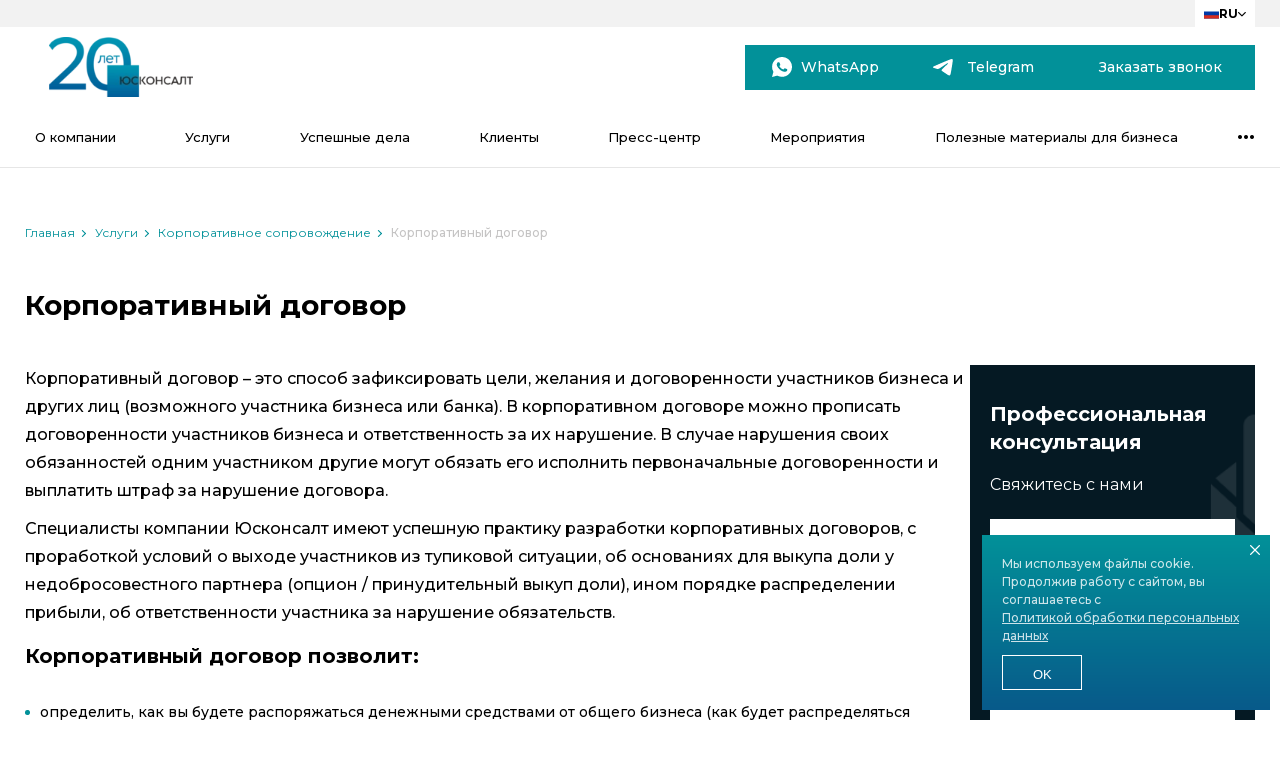

--- FILE ---
content_type: text/html; charset=UTF-8
request_url: https://usconsult.group/uslugi/korporativnoe-soprovozhdenie/korporativnyy-dogovor/
body_size: 16012
content:

<!doctype html>
<html lang="ru" prefix="og: http://ogp.me/ns#">
<head>
        <meta name="yandex-verification" content="fb3c4209d5b7baa8" />
<meta name="google-site-verification" content="h3tbEWi8DVF1gOWo2QnEv5cO9LHTwIFR2i7VHcQ_9S4" />
<link rel="icon" type="image/png" href="/favicon.png" />
<link rel="shortcut icon" href="/favicon.ico" />
<meta name="viewport" content="width=device-width" />

<meta property="og:site_name" content="usconsult.group" />
<meta property="og:title" content="Корпоративный договор составить в Новосибирске " />
<meta property="og:url" content="https://usconsult.group/uslugi/korporativnoe-soprovozhdenie/korporativnyy-dogovor/" />
<meta property="og:description" content="Юридические услуги по составлению корпоративных договоров в Новосибирске. Помощь юристов и адвокатов по договорам. &quot;Юсконсалт&quot; ☎️ +7 (383) 204-92-11" />
<meta property="og:image" content="https://usconsult.group/upload/resize_cache/webp/uf/82d/8f5ibkunvz0egzc1cwxeyeplxo8qhsim.webp" />
<meta property="og:image:secure_url" content="https://usconsult.group/upload/resize_cache/webp/uf/82d/8f5ibkunvz0egzc1cwxeyeplxo8qhsim.webp" />
<meta property="og:image:type" content="image/png" />
<meta property="og:locale" content="ru_RU" />
<meta property="og:type" content="Website" />

<meta name="twitter:card" content="summary" />
<meta name="twitter:title" content="Корпоративный договор составить в Новосибирске " />
<meta name="twitter:description" content="Юридические услуги по составлению корпоративных договоров в Новосибирске. Помощь юристов и адвокатов по договорам. &quot;Юсконсалт&quot; ☎️ +7 (383) 204-92-11" />

    <link rel="preconnect" href="https://fonts.googleapis.com">
    <link rel="preconnect" href="https://fonts.gstatic.com" crossorigin>
    <link rel="icon" type="image/png" sizes="16x16" href="/favicon.svg">
    <link href="https://fonts.googleapis.com/css2?family=Montserrat:wght@400;500;700&display=swap" rel="stylesheet">

        <meta http-equiv="Content-Security-Policy" content="upgrade-insecure-requests">
    
    <link href="https://cdnjs.cloudflare.com/ajax/libs/font-awesome/6.1.1/css/all.min.css" rel="stylesheet">

    
    <title>Корпоративный договор составить в Новосибирске </title>

    <meta http-equiv="Content-Type" content="text/html; charset=UTF-8" />
<meta name="description" content="Юридические услуги по составлению корпоративных договоров в Новосибирске. Помощь юристов и адвокатов по договорам. &amp;quot;Юсконсалт&amp;quot; ☎️ +7 (383) 204-92-11" />
<link rel="canonical" href="https://usconsult.group/uslugi/korporativnoe-soprovozhdenie/korporativnyy-dogovor/" />
<link href="/bitrix/templates/usconsult/assets/css/jquery.fancybox-3.5.7.min.css?176449387312795" type="text/css"  data-template-style="true"  rel="stylesheet" />
<link href="/bitrix/templates/usconsult/assets/css/slick-1.8.1.min.css?17644938731257" type="text/css"  data-template-style="true"  rel="stylesheet" />
<link href="/bitrix/templates/usconsult/assets/css/style.min.css?176449387369795" type="text/css"  data-template-style="true"  rel="stylesheet" />
<link href="/bitrix/templates/usconsult/assets/css/developer.css?176449387320081" type="text/css"  data-template-style="true"  rel="stylesheet" />
<link href="/_tpl/css/cookie-agreement.css?17644938531476" type="text/css"  data-template-style="true"  rel="stylesheet" />
<script>if(!window.BX)window.BX={};if(!window.BX.message)window.BX.message=function(mess){if(typeof mess==='object'){for(let i in mess) {BX.message[i]=mess[i];} return true;}};</script>
<script>(window.BX||top.BX).message({"JS_CORE_LOADING":"Загрузка...","JS_CORE_NO_DATA":"- Нет данных -","JS_CORE_WINDOW_CLOSE":"Закрыть","JS_CORE_WINDOW_EXPAND":"Развернуть","JS_CORE_WINDOW_NARROW":"Свернуть в окно","JS_CORE_WINDOW_SAVE":"Сохранить","JS_CORE_WINDOW_CANCEL":"Отменить","JS_CORE_WINDOW_CONTINUE":"Продолжить","JS_CORE_H":"ч","JS_CORE_M":"м","JS_CORE_S":"с","JSADM_AI_HIDE_EXTRA":"Скрыть лишние","JSADM_AI_ALL_NOTIF":"Показать все","JSADM_AUTH_REQ":"Требуется авторизация!","JS_CORE_WINDOW_AUTH":"Войти","JS_CORE_IMAGE_FULL":"Полный размер"});</script>

<script src="/bitrix/js/main/core/core.min.js?1764493868225181"></script>

<script>BX.Runtime.registerExtension({"name":"main.core","namespace":"BX","loaded":true});</script>
<script>BX.setJSList(["\/bitrix\/js\/main\/core\/core_ajax.js","\/bitrix\/js\/main\/core\/core_promise.js","\/bitrix\/js\/main\/polyfill\/promise\/js\/promise.js","\/bitrix\/js\/main\/loadext\/loadext.js","\/bitrix\/js\/main\/loadext\/extension.js","\/bitrix\/js\/main\/polyfill\/promise\/js\/promise.js","\/bitrix\/js\/main\/polyfill\/find\/js\/find.js","\/bitrix\/js\/main\/polyfill\/includes\/js\/includes.js","\/bitrix\/js\/main\/polyfill\/matches\/js\/matches.js","\/bitrix\/js\/ui\/polyfill\/closest\/js\/closest.js","\/bitrix\/js\/main\/polyfill\/fill\/main.polyfill.fill.js","\/bitrix\/js\/main\/polyfill\/find\/js\/find.js","\/bitrix\/js\/main\/polyfill\/matches\/js\/matches.js","\/bitrix\/js\/main\/polyfill\/core\/dist\/polyfill.bundle.js","\/bitrix\/js\/main\/core\/core.js","\/bitrix\/js\/main\/polyfill\/intersectionobserver\/js\/intersectionobserver.js","\/bitrix\/js\/main\/lazyload\/dist\/lazyload.bundle.js","\/bitrix\/js\/main\/polyfill\/core\/dist\/polyfill.bundle.js","\/bitrix\/js\/main\/parambag\/dist\/parambag.bundle.js"]);
</script>
<script>(window.BX||top.BX).message({"LANGUAGE_ID":"ru","FORMAT_DATE":"DD.MM.YYYY","FORMAT_DATETIME":"DD.MM.YYYY HH:MI:SS","COOKIE_PREFIX":"BITRIX_SM","SERVER_TZ_OFFSET":"25200","UTF_MODE":"Y","SITE_ID":"s1","SITE_DIR":"\/","USER_ID":"","SERVER_TIME":1768858159,"USER_TZ_OFFSET":0,"USER_TZ_AUTO":"Y","bitrix_sessid":"ac147c8f40b3148939a8f0ac9f87e9a5"});</script>


<script>if (Intl && Intl.DateTimeFormat) document.cookie="BITRIX_SM_TZ="+Intl.DateTimeFormat().resolvedOptions().timeZone+"; path=/; expires=Fri, 01 Jan 2027 00:00:00 +0700";</script>
<script>BX.message({'JS_REQUIRED':'Заполните это поле!','JS_FORMAT':'Неверный формат!','JS_INN_FORMAT':'Неверный формат ИНН!','JS_FILE_EXT':'Недопустимое расширение файла!','JS_PASSWORD_COPY':'Пароли не совпадают!','JS_PASSWORD_LENGTH':'Минимум 6 символов!','JS_ERROR':'Неверно заполнено поле!','JS_FILE_SIZE':'Максимальный размер 5мб!','JS_FILE_BUTTON_NAME':'Выберите файл','JS_FILE_DEFAULT':'Файл не найден','JS_DATE':'Некорректная дата!','JS_DATETIME':'Некорректная дата/время!','JS_REQUIRED_LICENSES':'Согласитесь с условиями','CONTACT_US_IN_WHATSAPP':'Связаться с нами через WhatsApp','CONTACT_US_IN_TELEGRAM':'Связаться с нами через Telegram'})</script>



<script src="/bitrix/templates/usconsult/assets/scripts/jquery-3.5.1.min.js?176449387389476"></script>
<script src="/bitrix/templates/usconsult/assets/scripts/jquery.inputmask-4.0.9.bundle.min.js?1764493873118400"></script>
<script src="/bitrix/templates/usconsult/assets/scripts/jquery.validate.min.js?176449387324601"></script>
<script src="/bitrix/templates/usconsult/assets/scripts/jquery.fancybox-3.5.7.min.js?176449387368253"></script>
<script src="/bitrix/templates/usconsult/assets/scripts/slick-1.8.1.min.js?176449387342863"></script>
<script src="/bitrix/templates/usconsult/assets/scripts/lazyload-2.0.0-rc2.min.js?17644938732210"></script>
<script src="/bitrix/templates/usconsult/assets/scripts/script.js?176449387318017"></script>
<script>var _ba = _ba || []; _ba.push(["aid", "f05a9b17afed304cb21a440938ab35b1"]); _ba.push(["host", "usconsult.group"]); (function() {var ba = document.createElement("script"); ba.type = "text/javascript"; ba.async = true;ba.src = (document.location.protocol == "https:" ? "https://" : "http://") + "bitrix.info/ba.js";var s = document.getElementsByTagName("script")[0];s.parentNode.insertBefore(ba, s);})();</script>


</head>
<body class=" white">
    <div id="preloader">
        <div class="preloader"></div>
    </div>

    
    <header>
        <div class="header-lang">
            <div class="container">
                <div class="header-lang__wrap">
                    <div class="header-lang__switcher">
                                                    <img src="/bitrix/templates/usconsult/images/header/flag_ru.svg" alt="" /> RU
                                                
                        <i class="fa-solid fa-chevron-down"></i>
                    </div>

                    <div class="header-lang__list">
                        <a href="/">
                            <img src="/bitrix/templates/usconsult/images/header/flag_ru.svg" alt="" /> RU
                        </a>
                        <a href="/en/">
                            <img src="/bitrix/templates/usconsult/images/header/flag_us.svg" alt="" /> EN
                        </a>
                    </div>
                </div>
            </div>
        </div>

        <div class="header-top">
            <div class="container">
                <div class="header-top__wrap">

                                            <a href="/" class="header-top__logo">
                            <img src="/upload/resize_cache/webp/uf/82d/8f5ibkunvz0egzc1cwxeyeplxo8qhsim.webp" alt="" />
                        </a>
                    
                    <div class="header-top__callback">
                        <noindex><a target="_blank" title="Связаться с нами через WhatsApp" href="https://wa.me/79665069211" rel="nofollow" class="header-top__call btn header-top__wa">WhatsApp</a></noindex>
                        <noindex><a target="_blank" title="Связаться с нами через Telegram" href="https://t.me/+79665069211" rel="nofollow" class="header-top__call btn header-top__tg">Telegram</a></noindex>

                        <div class="header-top__contacts">
                            <div class="header-top__tel">+7 (383) 204-92-11 </div>
                            <div class="header-top__mail">info@usconsult.group</div>
                        </div>

                        <a href="#" data-event="fancybox" data-param-lang="ru" data-param-id="36" class="header-top__call btn">Заказать звонок</a>

                        <span class="header__burger-wrap">
                            <div class="header__burger">
                                <span></span>
                                <span></span>
                                <span></span>
                            </div>
                        </span>
                    </div>

                </div>
            </div>
        </div>

        


<div class="header-nav">
    <div class="container">
        <div class="header-nav__list">

            
                <div class="header-nav__item ancor">
                    <a href="/ocompanii/" class="header-nav__item-title">О компании</a>

                                            <div class="header-nav__drop">
                            <div class="container">
                                <div class="header-nav__drop-wrap">

                                    <div class="header-nav__drop-list">
                                                                                    <a href="/ocompanii/team/" class="header-nav__drop-item">Команда</a>
                                                                            </div>
                                </div>
                            </div>
                        </div>
                    
                </div>
            
                <div class="header-nav__item ancor">
                    <a href="/uslugi/" class="header-nav__item-title">Услуги</a>

                                            <div class="header-nav__drop">
                            <div class="container">
                                <div class="header-nav__drop-wrap">

                                    <div class="header-nav__drop-list">
                                                                                    <a href="/uslugi/arbitrazh/administrativnye-spory/" class="header-nav__drop-item">Административные споры</a>
                                                                                    <a href="/uslugi/bankrotstvo/bankrotstvo/" class="header-nav__drop-item">Банкротство</a>
                                                                                    <a href="/uslugi/bankrotstvo/bankrotstvo-vklyuchenie-v-reestr-trebovaniy-kreditorov/" class="header-nav__drop-item">Банкротство. Включение в реестр требований кредиторов</a>
                                                                                    <a href="/uslugi/bankrotstvo/bankrotstvo-osparivanie-sdelok-v-ramkakh-dela-o-bankrotstve/" class="header-nav__drop-item">Банкротство. Оспаривание сделок в рамках дела о банкротстве</a>
                                                                                    <a href="/uslugi/bankrotstvo/bankrotstvo-privlechenie-kontroliruyushchikh-lits-k-subsidiarnoy-otvetstvennosti/" class="header-nav__drop-item">Банкротство. Привлечение контролирующих лиц к субсидиарной ответственности</a>
                                                                                    <a href="/uslugi/gotovye-shablony-dokumentov/gotovye-dokumenty-dlya-sozdaniya-v-kompanii-soveta-direktorov/" class="header-nav__drop-item">Готовые документы для создания в компании Совета директоров</a>
                                                                                    <a href="/uslugi/sdelki/dogovor-konvertiruemogo-zayma/" class="header-nav__drop-item">Договор конвертируемого займа</a>
                                                                                    <a href="/uslugi/arbitrazh/spory-o-zashchite-prava-sobstvennosti/" class="header-nav__drop-item">Защита прав собственности</a>
                                                                                    <a href="/uslugi/arbitrazh/zashchita-chesti-dostoinstva-i-delovoy-reputatsii/" class="header-nav__drop-item">Защита чести, достоинства и деловой репутации</a>
                                                                                    <a href="/uslugi/arbitrazh/spory-po-nedvizhimosti/" class="header-nav__drop-item">Земля. Недвижимость</a>
                                                                                    <a href="/uslugi/korporativnoe-soprovozhdenie/kak-razoytis-s-biznes-partnerom-soprovozhdenie-tsivilizovannogo-razvoda-biznes-partnerov-/" class="header-nav__drop-item">Как разойтись с бизнес-партнером? Сопровождение цивилизованного &quot;развода&quot; бизнес-партнеров </a>
                                                                                    <a href="/uslugi/nalogi/konsultirovanie-po-voprosam-relokatsii-biznesa/" class="header-nav__drop-item">Консультирование по вопросам релокации бизнеса</a>
                                                                                    <a href="/uslugi/korporativnoe-soprovozhdenie/korporativnaya-praktika/" class="header-nav__drop-item">Корпоративная практика</a>
                                                                                    <a href="/uslugi/arbitrazh/korporativnye-spory/" class="header-nav__drop-item">Корпоративные споры</a>
                                                                                    <a href="/uslugi/korporativnoe-soprovozhdenie/korporativnyy-dogovor/" class="header-nav__drop-item">Корпоративный договор</a>
                                                                                    <a href="/uslugi/nalogi/nalogovaya-praktika/" class="header-nav__drop-item">Налоговые споры</a>
                                                                                    <a href="/uslugi/korporativnoe-soprovozhdenie/nasledstvennoe-planirovanie/" class="header-nav__drop-item">Наследственное планирование</a>
                                                                                    <a href="/uslugi/sdelki/optsion-i-optsionnyy-dogovor/" class="header-nav__drop-item">Опцион и опционный договор</a>
                                                                                    <a href="/uslugi/gotovye-shablony-dokumentov/paket-dokumentov-dlya-minimizatsii-riskov-biznesa-v-period-otsutstviya-rukovoditelya-mobilizatsiya-r/" class="header-nav__drop-item">Пакет документов для минимизации рисков бизнеса в период отсутствия руководителя (мобилизация, релокация, болезнь)</a>
                                                                                    <a href="/uslugi/korporativnoe-soprovozhdenie/partnerskaya-sessiya/" class="header-nav__drop-item">Партнерская сессия</a>
                                                                                    <a href="/uslugi/nalogi/pravovaya-ekspertiza-nalogovykh-riskov/" class="header-nav__drop-item">Правовая экспертиза налоговых рисков</a>
                                                                                    <a href="/uslugi/arbitrazh/pravovoe-soprovozhdenie-perevozok-na-zheleznodorozhnom-transporte/" class="header-nav__drop-item">Правовое сопровождение перевозок на железнодорожном транспорте</a>
                                                                                    <a href="/uslugi/korporativnoe-soprovozhdenie/preobrazovanie-korporativnoy-struktury-biznesa-na-sluchay-nepredvidennykh-situatsiy-mobilizatsiya-bo/" class="header-nav__drop-item">Преобразование корпоративной структуры бизнеса на случай непредвиденных ситуаций (мобилизация, болезнь, релокация)</a>
                                                                                    <a href="/uslugi/korporativnoe-soprovozhdenie/reklama/" class="header-nav__drop-item">Реклама</a>
                                                                                    <a href="/uslugi/korporativnoe-soprovozhdenie/sozdanie-sistemy-obrabotki-personalnykh-dannykh-s-nulya-/" class="header-nav__drop-item">Создание системы обработки персональных данных «с нуля» </a>
                                                                                    <a href="/uslugi/sdelki/soprovozhdenie-investitsionnykh-proektov/" class="header-nav__drop-item">Сопровождение инвестиционных проектов</a>
                                                                                    <a href="/uslugi/nalogi/soprovozhdenie-nalogovykh-proverok/" class="header-nav__drop-item">Сопровождение налоговых проверок</a>
                                                                                    <a href="/uslugi/sdelki/soprovozhdenie-sdelki-po-pokupke-i-prodazhe-biznesa/" class="header-nav__drop-item">Сопровождение сделки по покупке и продаже бизнеса</a>
                                                                                    <a href="/uslugi/arbitrazh/soprovozhdenie-sporov-po-dogovoram-zayma/" class="header-nav__drop-item">Сопровождение споров по договорам займа</a>
                                                                                    <a href="/uslugi/arbitrazh/spory-v-oblasti-stroitelstva-kommunikatsiy/" class="header-nav__drop-item">Строительство</a>
                                                                                    <a href="/uslugi/sdelki/strukturirovanie-i-soprovozhdenie-sdelok/" class="header-nav__drop-item">Структурирование и сопровождение сделок</a>
                                                                                    <a href="/uslugi/nalogi/ugolovnaya-praktika/" class="header-nav__drop-item">Уголовная практика</a>
                                                                                    <a href="/uslugi/korporativnoe-soprovozhdenie/ustanovlenie-rezhima-kommercheskoy-tayny-na-predpriyatii/" class="header-nav__drop-item">Установление режима коммерческой тайны на предприятии</a>
                                                                                    <a href="/uslugi/sdelki/franchayzing-kommercheskaya-kontsessiya/" class="header-nav__drop-item">Франчайзинг (коммерческая концессия)</a>
                                                                                    <a href="/uslugi/arbitrazh/yuridicheskaya-pravovaya-ekspertiza/" class="header-nav__drop-item">Юридическая (правовая) экспертиза</a>
                                                                                    <a href="/uslugi/korporativnoe-soprovozhdenie/yuridicheskiy-audit-sayta/" class="header-nav__drop-item">Юридический аудит сайта</a>
                                                                            </div>
                                </div>
                            </div>
                        </div>
                    
                </div>
            
                <div class="header-nav__item ancor">
                    <a href="/cases/" class="header-nav__item-title">Успешные дела</a>

                    
                </div>
            
                <div class="header-nav__item ancor">
                    <a href="/klienti/" class="header-nav__item-title">Клиенты</a>

                    
                </div>
            
                <div class="header-nav__item ancor">
                    <a href="/press-center/" class="header-nav__item-title">Пресс-центр</a>

                    
                </div>
            
                <div class="header-nav__item ancor">
                    <a href="/events/" class="header-nav__item-title">Мероприятия</a>

                    
                </div>
            
                <div class="header-nav__item ancor">
                    <a href="/poleznye-materialy-dlya-biznesa/" class="header-nav__item-title">Полезные материалы для бизнеса</a>

                    
                </div>
            
                <div class="header-nav__item ancor">
                    <a href="/contacts/" class="header-nav__item-title">Контакты</a>

                    
                </div>
            
            <div class="header-nav__dots">
                ...
            </div>
        </div>
    </div>

            
        <div class="header-nav__dropdown">
            <div class="container">
                <a href="/contacts/" class="header-nav__dropdown-item">Контакты</a>
            </div>
        </div>
    
    <div class="header-nav__mobile"></div>
</div>

<div class="header-mobile">
    <div class="header-mobile__nav">
                    <div class="header-mobile__nav-block">
                <div class="header-mobile__nav-head">
                    <a href="/ocompanii/">О компании</a>

                                            <i class="fa-solid fa-plus"></i>
                                    </div>

                                    <div class="header-mobile__nav-body">
                                                    <a href="/ocompanii/team/" class="header-mobile__nav-item">Команда</a>
                                            </div>
                            </div>
                    <div class="header-mobile__nav-block">
                <div class="header-mobile__nav-head">
                    <a href="/uslugi/">Услуги</a>

                                            <i class="fa-solid fa-plus"></i>
                                    </div>

                                    <div class="header-mobile__nav-body">
                                                    <a href="/uslugi/arbitrazh/administrativnye-spory/" class="header-mobile__nav-item">Административные споры</a>
                                                    <a href="/uslugi/bankrotstvo/bankrotstvo/" class="header-mobile__nav-item">Банкротство</a>
                                                    <a href="/uslugi/bankrotstvo/bankrotstvo-vklyuchenie-v-reestr-trebovaniy-kreditorov/" class="header-mobile__nav-item">Банкротство. Включение в реестр требований кредиторов</a>
                                                    <a href="/uslugi/bankrotstvo/bankrotstvo-osparivanie-sdelok-v-ramkakh-dela-o-bankrotstve/" class="header-mobile__nav-item">Банкротство. Оспаривание сделок в рамках дела о банкротстве</a>
                                                    <a href="/uslugi/bankrotstvo/bankrotstvo-privlechenie-kontroliruyushchikh-lits-k-subsidiarnoy-otvetstvennosti/" class="header-mobile__nav-item">Банкротство. Привлечение контролирующих лиц к субсидиарной ответственности</a>
                                                    <a href="/uslugi/gotovye-shablony-dokumentov/gotovye-dokumenty-dlya-sozdaniya-v-kompanii-soveta-direktorov/" class="header-mobile__nav-item">Готовые документы для создания в компании Совета директоров</a>
                                                    <a href="/uslugi/sdelki/dogovor-konvertiruemogo-zayma/" class="header-mobile__nav-item">Договор конвертируемого займа</a>
                                                    <a href="/uslugi/arbitrazh/spory-o-zashchite-prava-sobstvennosti/" class="header-mobile__nav-item">Защита прав собственности</a>
                                                    <a href="/uslugi/arbitrazh/zashchita-chesti-dostoinstva-i-delovoy-reputatsii/" class="header-mobile__nav-item">Защита чести, достоинства и деловой репутации</a>
                                                    <a href="/uslugi/arbitrazh/spory-po-nedvizhimosti/" class="header-mobile__nav-item">Земля. Недвижимость</a>
                                                    <a href="/uslugi/korporativnoe-soprovozhdenie/kak-razoytis-s-biznes-partnerom-soprovozhdenie-tsivilizovannogo-razvoda-biznes-partnerov-/" class="header-mobile__nav-item">Как разойтись с бизнес-партнером? Сопровождение цивилизованного &quot;развода&quot; бизнес-партнеров </a>
                                                    <a href="/uslugi/nalogi/konsultirovanie-po-voprosam-relokatsii-biznesa/" class="header-mobile__nav-item">Консультирование по вопросам релокации бизнеса</a>
                                                    <a href="/uslugi/korporativnoe-soprovozhdenie/korporativnaya-praktika/" class="header-mobile__nav-item">Корпоративная практика</a>
                                                    <a href="/uslugi/arbitrazh/korporativnye-spory/" class="header-mobile__nav-item">Корпоративные споры</a>
                                                    <a href="/uslugi/korporativnoe-soprovozhdenie/korporativnyy-dogovor/" class="header-mobile__nav-item">Корпоративный договор</a>
                                                    <a href="/uslugi/nalogi/nalogovaya-praktika/" class="header-mobile__nav-item">Налоговые споры</a>
                                                    <a href="/uslugi/korporativnoe-soprovozhdenie/nasledstvennoe-planirovanie/" class="header-mobile__nav-item">Наследственное планирование</a>
                                                    <a href="/uslugi/sdelki/optsion-i-optsionnyy-dogovor/" class="header-mobile__nav-item">Опцион и опционный договор</a>
                                                    <a href="/uslugi/gotovye-shablony-dokumentov/paket-dokumentov-dlya-minimizatsii-riskov-biznesa-v-period-otsutstviya-rukovoditelya-mobilizatsiya-r/" class="header-mobile__nav-item">Пакет документов для минимизации рисков бизнеса в период отсутствия руководителя (мобилизация, релокация, болезнь)</a>
                                                    <a href="/uslugi/korporativnoe-soprovozhdenie/partnerskaya-sessiya/" class="header-mobile__nav-item">Партнерская сессия</a>
                                                    <a href="/uslugi/nalogi/pravovaya-ekspertiza-nalogovykh-riskov/" class="header-mobile__nav-item">Правовая экспертиза налоговых рисков</a>
                                                    <a href="/uslugi/arbitrazh/pravovoe-soprovozhdenie-perevozok-na-zheleznodorozhnom-transporte/" class="header-mobile__nav-item">Правовое сопровождение перевозок на железнодорожном транспорте</a>
                                                    <a href="/uslugi/korporativnoe-soprovozhdenie/preobrazovanie-korporativnoy-struktury-biznesa-na-sluchay-nepredvidennykh-situatsiy-mobilizatsiya-bo/" class="header-mobile__nav-item">Преобразование корпоративной структуры бизнеса на случай непредвиденных ситуаций (мобилизация, болезнь, релокация)</a>
                                                    <a href="/uslugi/korporativnoe-soprovozhdenie/reklama/" class="header-mobile__nav-item">Реклама</a>
                                                    <a href="/uslugi/korporativnoe-soprovozhdenie/sozdanie-sistemy-obrabotki-personalnykh-dannykh-s-nulya-/" class="header-mobile__nav-item">Создание системы обработки персональных данных «с нуля» </a>
                                                    <a href="/uslugi/sdelki/soprovozhdenie-investitsionnykh-proektov/" class="header-mobile__nav-item">Сопровождение инвестиционных проектов</a>
                                                    <a href="/uslugi/nalogi/soprovozhdenie-nalogovykh-proverok/" class="header-mobile__nav-item">Сопровождение налоговых проверок</a>
                                                    <a href="/uslugi/sdelki/soprovozhdenie-sdelki-po-pokupke-i-prodazhe-biznesa/" class="header-mobile__nav-item">Сопровождение сделки по покупке и продаже бизнеса</a>
                                                    <a href="/uslugi/arbitrazh/soprovozhdenie-sporov-po-dogovoram-zayma/" class="header-mobile__nav-item">Сопровождение споров по договорам займа</a>
                                                    <a href="/uslugi/arbitrazh/spory-v-oblasti-stroitelstva-kommunikatsiy/" class="header-mobile__nav-item">Строительство</a>
                                                    <a href="/uslugi/sdelki/strukturirovanie-i-soprovozhdenie-sdelok/" class="header-mobile__nav-item">Структурирование и сопровождение сделок</a>
                                                    <a href="/uslugi/nalogi/ugolovnaya-praktika/" class="header-mobile__nav-item">Уголовная практика</a>
                                                    <a href="/uslugi/korporativnoe-soprovozhdenie/ustanovlenie-rezhima-kommercheskoy-tayny-na-predpriyatii/" class="header-mobile__nav-item">Установление режима коммерческой тайны на предприятии</a>
                                                    <a href="/uslugi/sdelki/franchayzing-kommercheskaya-kontsessiya/" class="header-mobile__nav-item">Франчайзинг (коммерческая концессия)</a>
                                                    <a href="/uslugi/arbitrazh/yuridicheskaya-pravovaya-ekspertiza/" class="header-mobile__nav-item">Юридическая (правовая) экспертиза</a>
                                                    <a href="/uslugi/korporativnoe-soprovozhdenie/yuridicheskiy-audit-sayta/" class="header-mobile__nav-item">Юридический аудит сайта</a>
                                            </div>
                            </div>
                    <div class="header-mobile__nav-block">
                <div class="header-mobile__nav-head">
                    <a href="/cases/">Успешные дела</a>

                                    </div>

                            </div>
                    <div class="header-mobile__nav-block">
                <div class="header-mobile__nav-head">
                    <a href="/klienti/">Клиенты</a>

                                    </div>

                            </div>
                    <div class="header-mobile__nav-block">
                <div class="header-mobile__nav-head">
                    <a href="/press-center/">Пресс-центр</a>

                                    </div>

                            </div>
                    <div class="header-mobile__nav-block">
                <div class="header-mobile__nav-head">
                    <a href="/events/">Мероприятия</a>

                                    </div>

                            </div>
                    <div class="header-mobile__nav-block">
                <div class="header-mobile__nav-head">
                    <a href="/poleznye-materialy-dlya-biznesa/">Полезные материалы для бизнеса</a>

                                    </div>

                            </div>
                    <div class="header-mobile__nav-block">
                <div class="header-mobile__nav-head">
                    <a href="/contacts/">Контакты</a>

                                    </div>

                            </div>
            </div>

    <div class="header-mobile__tel">
        <strong>
            <a href="#" style="font-weight: 700">
                +7 (383) 204-92-11             </a>
        </strong>

        <span>
            <a href="mailto:info@usconsult.group">
                info@usconsult.group            </a>
        </span>

        <a href="#" class="btn" data-event="fancybox" data-param-lang="ru" data-param-id="36">Заказать звонок</a>
    </div>
</div>
    </header>

    <div class="content-wrapper">

        
        
                    <div class="breadcrumbs"><div class="container"><div class="breadcrumbs__list"><span class="breadcrumbs__item"><a href="/">Главная</a></span><span class="breadcrumbs__item"><a href="/uslugi/">Услуги</a></span><span class="breadcrumbs__item"><a href="/uslugi/korporativnoe-soprovozhdenie/">Корпоративное сопровождение</a></span><span class="breadcrumbs__item">Корпоративный договор</span></div></div></div>            
<script type="application/ld+json">
{
    "@context": "http://schema.org/",
    "@type": "BreadcrumbList",
    "itemListElement": [
        {
            "@type": "ListItem",
            "position": 1,
            "name": "Главная",
            "item": "https://usconsult.group/"
        },
        {
            "@type": "ListItem",
            "position": 2,
            "name": "Услуги",
            "item": "https://usconsult.group/uslugi/"
        },
        {
            "@type": "ListItem",
            "position": 3,
            "name": "Корпоративное сопровождение",
            "item": "https://usconsult.group/uslugi/korporativnoe-soprovozhdenie/"
        },
        {
            "@type": "ListItem",
            "position": 4,
            "name": "Корпоративный договор",
            "item": "https://usconsult.group/uslugi/korporativnoe-soprovozhdenie/korporativnyy-dogovor/"
        }
    ]
}
</script>
        

<div class="container">
    <h1>Корпоративный договор</h1>
</div>

<div class="service-page">
    <div class="container">
        <div class="service-page__wrap typography">
            <div class="service-page__content">
                <p>
	 Корпоративный договор – это способ зафиксировать цели, желания и договоренности участников бизнеса и других лиц (возможного участника бизнеса или банка). В корпоративном договоре можно прописать договоренности участников бизнеса и ответственность за их нарушение. В случае нарушения своих обязанностей одним участником другие могут обязать его исполнить первоначальные договоренности и выплатить штраф за нарушение договора.
</p>
<p>
	 Специалисты компании Юсконсалт имеют успешную практику разработки корпоративных договоров, с проработкой условий о выходе участников из тупиковой ситуации, об основаниях для выкупа доли у недобросовестного партнера (опцион / принудительный выкуп доли), ином порядке распределении прибыли, об ответственности участника за нарушение обязательств.&nbsp;
</p>
<h2>Корпоративный договор позволит:</h2>
<ul>
	<li>определить, как вы будете распоряжаться денежными средствами от общего бизнеса (как будет распределяться прибыль, кто и сколько денег будет вкладывать в бизнес, когда возможно привлекать финансирование)</li>
	<li>зафиксировать цели вашего бизнеса на ближайшее время (можно предусмотреть обязанности каждого участника, например, обязанность голосовать определённым образом на собраниях участников)</li>
	<li>предотвратить конфликты, которые могут возникнуть при ведении совместного бизнеса (например, можно предусмотреть порядок разрешения споров и альтернативные варианты действий, если не получается договориться)</li>
	<li>определить возможные варианты развития вашего бизнеса</li>
	<li>запретить определенные действия (например, выходить из общества или принимать новых участников)</li>
	<li>установить вид и размер ответственности за нарушение условий договора (неустойка, исключение участника из общества, право на принудительную продажу (покупку) доли/акции по ниже рыночной, заранее определенной цене)</li>
</ul>
<h2>Корпоративный договор необходим:</h2>
<ul>
	<li>при входе нового партнера в уже действующий бизнес (корпоративный договор позволит сторонам определить основные правила сотрудничества и обезопасит их от недобросовестных действий друг друга)</li>
	<li>при возможном выходе партнера из бизнеса (заключение корпоративного договора позволит сторонам наиболее комфортно расстаться и получить максимальную выгоду от сотрудничества)</li>
	<li>чтобы разделить права, обязанности и ответственность между участниками с равными долями (50/50; 33/33/33 и т.д.)</li>
	<li>для обеспечения интересов третьих лиц (банков, кредиторов, инвесторов и т.д.)</li>
	<li>если один из партнеров планирует параллельно заниматься еще одним бизнесом (можно прописать условия о запрете ведения конкурирующей деятельности)</li>
	<li>когда общество учреждается совместно с иностранной (региональной) компанией для выхода на новые рынки сбыта</li>
</ul>
<h2>Преимущества корпоративного договора от Юсконсалт:</h2>
<ul>
	<li>стратегии Юсконсалт работают (исходя из опыта и отзывов клиентов)</li>
	<li>ориентация на решение задачи заказчика и выработка оптимального законного решения (формирование совместно с заказчиком задачи, желаемого максимального результата)</li>
	<li>обеспечиваем устойчивое развитие бизнеса путем разработки оптимальной стратегии его защиты</li>
	<li>выявляем все возможные риски корпоративных конфликтов и потери бизнеса и предлагаем способы их минимизации</li>
	<li>определяем действенный механизм реализации условий корпоративного договора</li>
	<li>предлагаем несколько вариантов решения задачи с описанием плюсов-минусов каждого варианта, указываем наиболее перспективный вариант</li>
	<li>комплексный подход к решению самых сложных задач – в составе рабочей проектной группы участвуют специалисты разного правового профиля: налоги, банкротство, корпоративный, энергетика, экология, уголовный</li>
	<li>максимально снижаем риски в случае судебного разбирательства, защищаем интересы клиента в суде</li>
</ul>
<h2>Наш опыт</h2>
<ol>
	<li>Подготовка компании ко входу новых участников. Формирование опционного и корпоративного договора для минимизации возможных рисков, закрепление и ограничение полномочий директора. Комплексное сопровождение компании на всех этапах сделки по отчуждению долей.</li>
	<li>Разработка корпоративного договора между двумя акционерами киностудии с правами и обязанностями участников, механизмами разрешения тупиковых ситуаций, со способами обеспечения исполнения обязательств, определен перечень вопросов, по которым участники обязуются принять единогласно все необходимые решения</li>
	<li>Разработка корпоративного договора для четырех участников общества с особенностями о не распределении прибыли между участниками общества в течение пяти лет, направлении ее на развитие, с условиями о принудительном выкупе участником-основателем при наступлении определенных обстоятельств доли других участников (например, в случае недобросовестного исполнения участниками своих функции; в случае причинения действиями участников убытков обществу; в случае нарушений участниками запрета о неконкуренции и пр.)</li>
	<li>Проведение партнерских сессий и подготовка партнерских соглашений для партнеров из различных секторов экономики (промышленность и торговля, микрофинансовые организации, it-отрасль и строительство).</li>
</ol>
<h2>Что нужно сделать вам?</h2>
<ul>
	<li><strong>Шаг № 1. </strong>Набрать номер нашего телефона +7 383 204 92 11.</li>
	<li><strong>Шаг № 2. </strong>Записаться на консультацию к Евгении Бондаренко управляющему партнеру компании «Юсконсалт», руководителю корпоративной практики и практики реинжиниринга бизнеса, налоговому консультанту, архитектору бизнес-партнерств с 22-летним опытом работы юридической защиты и развития бизнеса.</li>
</ul>
                
                <div class="see-also-group">
                    <blockquote class="see-also-group__item">
    <h2>Публикации по теме</h2>
    <ul>
                    <li><a href="https://usconsult.group/publications/korporativnyy-dogovor-sposob-zashchity-biznesa/">Корпоративный договор - способ защиты бизнеса</a></li>
                    <li><a href="https://usconsult.group/publications/5821/">Корпоративные конфликты. Способы разрешения тупиковых ситуаций</a></li>
                    <li><a href="https://usconsult.group/publications/kak-postroit-semeynyy-biznes-bez-korporativnykh-konfliktov-instruktsiya-ot-kompanii-yuskonsalt/">Как построить семейный бизнес без корпоративных конфликтов: инструкция от компании &quot;Юсконсалт&quot;</a></li>
                    <li><a href="https://usconsult.group/publications/1452/">Гринмейл - новый вид заработка или мощное оружие, разрушающее бизнес</a></li>
            </ul>
</blockquote>
                    <blockquote class="see-also-group__item">
	<h2>Видео по теме</h2>
 	<ul>
     	        	<li><noindex><a  rel="nofollow" href="https://youtu.be/TqsLwqVBJro?feature=shared">Архитектура бизнес-партнерств. Корпоративный договор vs Партнерское соглашение</a></noindex></li>
     	        	<li><noindex><a  rel="nofollow" href="https://www.youtube.com/live/6U3P2hbmDSo?feature=shared">Радиоэфир на тему о партнерстве и корпоративных отношениях </a></noindex></li>
     	    </ul>
</blockquote>
                </div>
            </div>

                                        <div id="comp_bdfa4dafda5e342d06e106ad271dbfc3">
<div class="service-form form form_callback form-control">
    
<form name="callback_0" action="/uslugi/korporativnoe-soprovozhdenie/korporativnyy-dogovor/?SECTION_CODE=korporativnoe-soprovozhdenie&amp;ELEMENT_CODE1=korporativnyy-dogovor" method="POST" enctype="multipart/form-data" data-form-name="callback" class=""><input type="hidden" name="bxajaxid" id="bxajaxid_bdfa4dafda5e342d06e106ad271dbfc3_8BACKi" value="bdfa4dafda5e342d06e106ad271dbfc3" /><input type="hidden" name="AJAX_CALL" value="Y" /><script>
function _processform_8BACKi(){
	if (BX('bxajaxid_bdfa4dafda5e342d06e106ad271dbfc3_8BACKi'))
	{
		var obForm = BX('bxajaxid_bdfa4dafda5e342d06e106ad271dbfc3_8BACKi').form;
		BX.bind(obForm, 'submit', function() {BX.ajax.submitComponentForm(this, 'comp_bdfa4dafda5e342d06e106ad271dbfc3', true)});
	}
	BX.removeCustomEvent('onAjaxSuccess', _processform_8BACKi);
}
if (BX('bxajaxid_bdfa4dafda5e342d06e106ad271dbfc3_8BACKi'))
	_processform_8BACKi();
else
	BX.addCustomEvent('onAjaxSuccess', _processform_8BACKi);
</script><input type="hidden" name="sessid" id="sessid" value="ac147c8f40b3148939a8f0ac9f87e9a5" />
    <h2>Профессиональная консультация</h2>
    <span>Свяжитесь с нами</span>

    
            <div class="service-form__fields">
            <textarea id="COMMENT" rows="3" name="COMMENT" class="form-control " placeholder="Кратко изложите суть вопроса"></textarea>
            <div class="service-form__inputs">
                                    <input type="text" id="NAME_696ea22f36228" name="NAME" class="form-control required " placeholder="Ваше имя *" value="" />                                    <input type="email" id="EMAIL_696ea22f36228" name="EMAIL" class="form-control required " placeholder="E-mail *" value="" />                                    <input type="tel" id="PHONE_696ea22f36228" name="PHONE" class="form-control required js--tel" placeholder="Контактный телефон *" value="" />                                    <input type="text" id="CITY_696ea22f36228" name="CITY" class="form-control  " placeholder="Ваш город" value="" />                                    <input type="hidden" name="FORM_NAME" value="callback_0">                                    <textarea name="nspm" style="display:none;">failed</textarea>                            </div>
        </div>

        <div class="service-form__send">
            <div class="service-form__approval">
                Нажимая на кнопку &laquo;Отправить&raquo;, <a href="/upload/%D0%9F%D0%BE%D0%BB%D0%B8%D1%82%D0%B8%D0%BA%D0%B0%20%D0%BE%D0%B1%D1%80%D0%B0%D0%B1%D0%BE%D1%82%D0%BA%D0%B8%20%D0%BF%D0%B5%D1%80%D1%81%D0%BE%D0%BD%D0%B0%D0%BB%D1%8C%D0%BD%D1%8B%D1%85%20%D0%B4%D0%B0%D0%BD%D0%BD%D1%8B%D1%85%20%D0%9E%D0%9E%D0%9E%20%D0%AE%D0%A1%D0%9A%D0%9E%D0%9D%D0%A1%D0%90%D0%9B%D0%A2.pdf" target="_blank">я даю согласие на обработку персональных данных</a>            </div>

            <button class="popup__btn btn" type="submit">Отправить</button><input type="hidden" name="form_submit" value="Отправить">        </div>
    

    <script>
(function () {
    function h() {
        var events = ['mousemove', 'click', 'scroll'];
        
        function handler() {
            events.forEach(function (event) {
                window.removeEventListener(event, handler);
            });
            
            var textarea = document.querySelector('form[name="callback_0"] textarea[name="nspm"]');
            
            if (textarea) {
                textarea.value = 'r2d2';
            }
        }
        
        events.forEach(function (event) {
            window.addEventListener(event, handler);
        });
    }

    if (window.frameCacheVars !== undefined) {
        BX.addCustomEvent('onFrameDataReceived', h);
    } else {
        BX.ready(h);
    }
})();
</script></form></div>


<script>
    BX.ready(function () {
        var $form = $('form[name="callback_0"]');

        $form.validate({
            submitHandler: function (form) {
                if ($form.valid()) {
                    $form.find('button[type="submit"]').attr('disabled', 'disabled');

                    var payload = {
                        type: 'form_submit',
                        form: form,
                        form_name: form.name
                    };

                    BX.onCustomEvent('onSubmitForm', [payload]);
                }
            },
            errorPlacement: function ($error, $element) {
            }
        });

        $form.find('input.js--tel').inputmask('mask', { mask: '+7 (999) 999-99-99' });
    });
</script>
</div>                    </div>

            </div>
</div>



            
                    </div>
        <div class="footer section">
            <div class="container">
                <div class="footer__contacts">

                    <div class="footer__contacts-item">

                        
                        <a href="/" style="display:block" class="footer__contacts-logo">
                            <img src="/upload/resize_cache/webp/bitrix/templates/usconsult/images/footer/logo.webp" alt="" />                        </a>

                        <span></span>
                        <strong></strong>
                    </div>

                    <div class="footer__contacts-item">
                        <span>Телефон/факс</span>
                        <strong>+7 (383) 204-92-11 </strong>
                    </div>

                    <div class="footer__contacts-item">
                        <span>Электронная почта</span>
                        <strong><a href="mailto:info@usconsult.group">info@usconsult.group</a></strong>
                    </div>

                    <div class="footer__contacts-item">
                        <span>Контакты</span>
                        <strong>630102, Новосибирск,<br/>ул. Инская д. 56</strong>
                    </div>
                </div>

                
<div class="footer__menu-column">
    
    </div>



                <div class="footer__menu">

                    
<div class="footer__menu-column">
                        <a href="/ocompanii/" class="footer__menu-item ancor">О компании</a>
        
                        <a href="/cases/" class="footer__menu-item ancor">Успешные дела</a>
        
                        <a href="/klienti/" class="footer__menu-item ancor">Клиенты</a>
        
    
    </div>


                    
<div class="footer__menu-column">
                        <a href="/press-center/" class="footer__menu-item ancor">Пресс-центр</a>
        
                        <a href="/events/" class="footer__menu-item ancor">Мероприятия</a>
        
    
    </div>


                    
<div class="footer__menu-column">
                        <a href="/uslugi/" class="footer__menu-item ancor">Услуги</a>
        
                        <a href="/uslugi/arbitrazh/" class="footer__menu-item ancor">Арбитраж</a>
        
                        <a href="/uslugi/nalogi/" class="footer__menu-item ancor">Налоги</a>
        
                        <a href="/uslugi/sdelki/" class="footer__menu-item ancor">Сделки</a>
        
    
    </div>


                    
<div class="footer__menu-column">
                        <a href="/poleznye-materialy-dlya-biznesa/" class="footer__menu-item ancor">Полезные материалы для бизнеса</a>
        
                        <a href="/contacts/" class="footer__menu-item ancor">Контакты</a>
        
    
            <div class="footer__social">
                            <noindex><a  rel="nofollow" href="https://vk.com/usconsult" class="footer__social-item">
                    <img src="/upload/resize_cache/webp/bitrix/templates/usconsult/images/social/2.webp" alt="" />
                </a></noindex>
            
                            <noindex><a  rel="nofollow" href="https://t.me/usconsult" class="footer__social-item">
                    <img src="/upload/resize_cache/webp/bitrix/templates/usconsult/images/social/4.webp" alt="" />
                </a></noindex>
            
                            <noindex><a  rel="nofollow" href="https://www.youtube.com/@usconsult" class="footer__social-item">
                    <img src="/upload/resize_cache/webp/bitrix/templates/usconsult/images/social/5.webp" alt="" />
                </a></noindex>
                    </div>
    </div>


                </div>
            </div>
        </div>

        <div class="footer__bottom">
            <div class="container">
                <div class="footer__bottom-wrap">
                    <div class="footer__bottom-text">
                        <div>Copyright © 2026 Юсконсалт</div>
                        <div><noindex><a target="_blank" class="privaceypol" href="/upload/Политика обработки персональных данных ООО ЮСКОНСАЛТ.pdf">Политика обработки персональных данных</a></noindex> | <noindex><a target="_blank" class="privaceypol" href="/upload/Соглашение об использовании сайтов компании ООО Юсконсалт.pdf">Правовая информация</a></noindex> | <noindex><a class="privaceypol" href="/upload/soglashenie.docx">Политика конфиденциальности</a></noindex></div>
                    </div>

                    <div class="footer__bottom-yal">
                        <a href="/sitemap/" class="ancor">Карта сайта</a>
                        Разработка сайта - <a href="https://www.yalstudio.ru/price/razrabotka-ceny/" target="_blank"> <img src="/bitrix/templates/usconsult/images/yal.svg" width="18" height="18" alt="Студия Ял">Студия Ял</a>
                    </div>

                </div>
            </div>
        </div>

        <!-- cookie begin -->
<div data-cookie-agreement class="fixed-elements hidden">
    <div id="cookie-agreement" class="cookie-agreement">
        <button class="cookie-agreement__close js__close-cookie"></button>
        <div class="cookie-agreement__content">
            Мы используем файлы cookie. Продолжив работу с сайтом, вы соглашаетесь с <br>
            <a href="/upload/Политика%20обработки%20персональных%20данных%20ООО%20ЮСКОНСАЛТ.pdf" target="_blank" class="cookie-agreement__link">Политикой обработки персональных данных</a>
        </div>
        <button class="cookie-agreement__btn js__ok-cookie">Ok</button>
    </div>
</div>
<script>
    $(document).ready(function () {
        if (localStorage.getItem('hide_cookie') === 'Y') {
            return;
        }

        $('[data-cookie-agreement]').removeClass('hidden');

        $(".js__close-cookie, .js__ok-cookie").on('click', function () {
            $('#cookie-agreement').fadeOut(200);
            localStorage.setItem('hide_cookie', 'Y');
        });
    });
</script>
<!-- cookie end -->
	<!-- Yandex.Metrika counter -->
<script type="text/javascript" >
   (function(m,e,t,r,i,k,a){m[i]=m[i]||function(){(m[i].a=m[i].a||[]).push(arguments)};
   m[i].l=1*new Date();
   for (var j = 0; j < document.scripts.length; j++) {if (document.scripts[j].src === r) { return; }}
   k=e.createElement(t),a=e.getElementsByTagName(t)[0],k.async=1,k.src=r,a.parentNode.insertBefore(k,a)})
   (window, document, "script", "https://cdn.jsdelivr.net/npm/yandex-metrica-watch/tag.js", "ym");

   ym(12283669, "init", {
        clickmap:true,
        trackLinks:true,
        accurateTrackBounce:true,
        webvisor:true
   });
</script>
<noscript><div><img src="https://mc.yandex.ru/watch/12283669" style="position:absolute; left:-9999px;" alt="" /></div></noscript>
<!-- /Yandex.Metrika counter -->
<meta name="cmsmagazine" content="38d2170328e981e4d60ee986faaa509f" />

    </body>
</html>


--- FILE ---
content_type: text/css
request_url: https://usconsult.group/bitrix/templates/usconsult/assets/css/style.min.css?176449387369795
body_size: 15322
content:
.about-team span, .banner__btn, .banner__title, .clients-review__plate, .clients-review__title, .data, .news-page__data, .news__plate, .publication__plate, .ready-made__rates-title, h2 + span {text-transform: uppercase}  .affairs__point:before, .affairs__points .slick-arrow:before, .ancor, .association .slick-arrow:before, .association__item, .banner__arrow, .banner__btn, .btn, .center-list__img:before, .center-list__item, .clients__slider .slick-arrow:before, .header-lang__list a, .header-mobile__nav-head, .header-mobile__nav-head i, .header-mobile__nav-item, .header-nav__dots, .header-nav__drop-item, .header-nav__dropdown-item, .header__burger, .news__img:before, .news__text, .poster__download, .publication__img:before, .publication__text, .services-list__img:before, .services-tabs__item, .services__title, .slick-arrows .slick-arrow:before, a {transition: .3s}  .about-banner__img, .about-partners__item, .about-team__img, .affairs__point, .association__item, .banner, .banner__bg, .banner__slide, .breadcrumbs, .center-list__img, .center-video__img, .clients-list__item, .clients__item, .clients__wrap, .footer__contacts-logo, .header-nav__logo-img, .header-top__logo, .header__contacts, .lawyers__point, .news__img, .poster__img, .preloader, .progress, .publication__img, .section__title, .service-person__photo, .services-list__img, .services__img, .services__item, .typography ol li, .typography ul li {position: relative}  p, strong {display: inline-block}  .about-banner__text p:last-child, .clients__item:last-child, .contacts-form__fields input:last-child, .contacts-info__item:last-child, .header-lang__list a:last-child, .header-mobile__nav-block:last-child, .header-mobile__nav-item:last-child, .service-form__fields input:last-child, .service-page blockquote a:last-child, .typography ol li:last-child {margin-bottom: 0}  .affairs__arrow, .association__item, .banner [role=presentation], .banner__arrow, .btn, .clients__arrow, .clients__slider [role=presentation], .header-lang__switcher, .header-nav__dots, .header-nav__item, .header__burger, .up-btn {cursor: pointer}  .contacts-form__approval a, .popup__offer a, .service-form__approval a {text-decoration: underline}  a, abbr, acronym, address, applet, article, aside, audio, b, big, blockquote, body, canvas, caption, center, cite, code, dd, del, details, dfn, div, dl, dt, em, embed, fieldset, figcaption, figure, footer, form, h1, h2, h3, h4, h5, h6, header, hgroup, html, i, iframe, img, ins, kbd, label, legend, li, mark, menu, nav, object, ol, output, p, pre, q, ruby, s, samp, section, small, span, strike, strong, sub, summary, sup, table, tbody, td, tfoot, th, thead, time, tr, tt, u, ul, var, video {margin: 0;padding: 0;border: 0;font-size: 100%;font: inherit;vertical-align: baseline}  article, aside, details, figcaption, figure, footer, header, hgroup, menu, nav, section {display: block}  .banner .slick-dots li, .clients__slider .slick-dots li, ol, ul {list-style: none}  blockquote, q {quotes: none}  blockquote:after, blockquote:before, q:after, q:before {content: '';content: none}  table {border-collapse: collapse;border-spacing: 0}  * {box-sizing: border-box;outline: 0}  a {text-decoration: none;color: #029199}  .typography ol {list-style-type: none;counter-reset: num}  .typography ol li {padding-left: 45px;margin-bottom: 15px;line-height: 1.8;font-size: 14px}  .typography ol > li::before {content: counter(num);counter-increment: num;width: 30px;height: 30px;background-color: #029199;display: flex;justify-content: center;font-size: 14px;position: absolute;color: #fff;line-height: 30px;left: 0}  .typography ul {margin-bottom: 25px}  .typography ul li {margin-bottom: 10px;font-size: 14px;padding-left: 15px;line-height: 1.8}  .typography ul li:before {content: '';width: 5px;height: 5px;border-radius: 50%;background: #029199;position: absolute;left: 0;top: 10px}  .btn {width: 250px;height: 45px;border: none;line-height: 45px;display: flex;align-items: center;justify-content: center;background: #029199;font-size: 14px;color: #fff}  .btn:hover {background-color: #33bdbd;color: #fff}  .popup__block input {width: 100%;height: 46px;line-height: 46px;padding: 0 15px;font-size: 14px}  .form-control input[type=text].error, .popup__block input.error {border: 1px solid #e20020}  .footer__contacts-item, .footer__menu, .section__ancor, .service-form h2 + span, .services-tabs__item, .typography article *, .typography blockquote, body {font-size: 16px}  html::-webkit-scrollbar-track {border-radius: 6px;height: 6px;background: #fff}  html::-webkit-scrollbar {width: 6px;height: 6px}  html::-webkit-scrollbar-thumb {border-radius: 6px;background: #029199;height: 6px}  .ancor, .banner [role=presentation].slick-active button, .clients__slider [role=presentation].slick-active button, .services__title {color: #029199}  .ancor:hover, .services__title:hover, a:hover {color: #33bdbd}  .affairs__point:before, .center-list__img:before, .services-list__img:before {content: '';position: absolute;top: 0;right: 0;left: 0;bottom: 0;display: block;z-index: 1}  .header-lang__list {box-shadow: 0 10px 18px rgba(0, 0, 0, .15)}  .affairs__arrow, .clients__arrow {position: relative;padding-right: 15px}  .affairs__arrow:before, .clients__arrow:before {content: '';width: 8px;height: 8px;position: absolute;right: 0;transform: translateY(-50%) rotate(45deg);border-right: 3px solid #029199;border-top: 3px solid #029199;transition: .3s;font-weight: 700}  .open.affairs__arrow:before, .open.clients__arrow:before {transform: translateY(-50%) rotate(-135deg);top: calc(50% + 1px)}  .about-banner__img > img, .about-partners__item > img, .about-team__img > img, .affairs__point > img, .association__item > img, .banner__bg > img, .banner__slide > img, .center-list__img > img, .center-video__img > img, .clients-list__item > img, .clients__item > img, .footer__contacts-logo > img, .header-nav__logo-img > img, .header-top__logo > img, .lawyers__point > img, .news__img > img, .poster__img > img, .publication__img > img, .service-person__photo > img, .services-list__img > img, .services__img > img {width: 100%;height: 100%;position: absolute;top: 0;left: 0;object-fit: cover}  .about-partners__item img, .clients__item img, .footer__contacts-logo img, .header-nav__logo-img img, .header-top__logo img {object-fit: contain}  .h3, .h4, .header-top__tel, .services-list__text, h3, h4 {font-size: 18px}  .about-why__plate {font-size: 24px}  .header-mobile__nav-item, .header-mobile__tel span, .header-mobile__tel strong, .header-nav__dropdown-item {margin-bottom: 5px}  .h4, .header-mobile__nav-head, .service-form h2, h4 {margin-bottom: 10px}  .typography article a {margin-left: 10px;border: 1px solid #029199;padding: 5px 10px;font-size: 12px}  .h3, .header-nav__drop-item, .header-nav__logo-img, .news-page__data, .typography article, h3 {margin-bottom: 15px}  .contacts-info__address, .poster {padding-left: 40px;padding-right: 40px}  .contacts-info__address, .contacts-info__nearby {padding-top: 40px;padding-bottom: 40px}  .about-banner__text, .clients-review__item, .contacts-info__nearby {padding-left: 50px;padding-right: 50px}  .about-banner__text, .clients-review__item, .poster, .typography blockquote {padding-top: 50px;padding-bottom: 50px}  @media screen and (max-width: 1919px) {  .typography ol li {padding-left: 50px;margin-bottom: 15px}  .service-form h2 + span, .services-tabs__item, .typography blockquote {font-size: 16px}  .services-list__text {font-size: 18px}  .about-why__plate {font-size: 24px}  .footer, .footer__menu {padding-top: 50px}  .footer {padding-bottom: 50px}  .header-mobile__nav-item, .header-mobile__tel span, .header-mobile__tel strong, .header-nav__dropdown-item {margin-bottom: 5px}  .h4, .header-mobile__nav-head, .service-form h2, h4 {margin-bottom: 10px}  .typography article a {margin-left: 10px}  .h3, .header-nav__drop-item, .header-nav__logo-img, .news-page__data, .typography article, h3 {margin-bottom: 15px}  .section {padding-top: 30px;padding-bottom: 30px}  .contacts-info__address, .poster {padding-left: 40px;padding-right: 40px}  .contacts-info__address, .contacts-info__nearby {padding-top: 40px;padding-bottom: 40px}  .about-banner__text, .clients-review__item, .contacts-info__nearby {padding-left: 50px;padding-right: 50px}  .about-banner__text, .clients-review__item, .poster, .typography blockquote {padding-top: 50px;padding-bottom: 50px}  }  @media screen and (max-width: 1279px) {  .service-form h2 + span, .services-tabs__item, .typography blockquote {font-size: calc(16 * .95px)}  .services-list__text {font-size: calc(18 * .95px)}  .about-why__plate {font-size: calc(24 * .95px)}  .footer, .footer__menu {padding-top: 50px}  .footer {padding-bottom: 50px}  .header-mobile__nav-item, .header-mobile__tel span, .header-mobile__tel strong, .header-nav__dropdown-item {margin-bottom: calc(5px * .9)}  .h4, .header-mobile__nav-head, .service-form h2, h4 {margin-bottom: calc(10px * .9)}  .typography article a {margin-left: calc(10px * .9)}  .h3, .header-nav__drop-item, .header-nav__logo-img, .news-page__data, .typography article, h3 {margin-bottom: calc(15px * .9)}  .center-list__img, .center-video__img, .contacts-form h2, .contacts-form__approval, .contacts-info__item, .service-form h2 + span, .service-form__approval {margin-bottom: calc(20px * .9)}  .footer__bottom {padding-bottom: calc(20px * .9);padding-top: calc(20px * .9)}  .about-mission, .about-partners, .clients-review, .section {padding-bottom: calc(30px * .9)}  .about-why, .section {padding-top: calc(30px * .9)}  .not-found__info {margin-top: calc(20px * .9)}  .about-team__img, .banner__btn, .banner__subtitle, .clients-review__list, .h2, .header-mobile__nav-block, .news__img, .popup__title, .publication__img, .section__ancor, .service-portfolio__list, .services__img, h2, h2 + span {margin-bottom: calc(30px * .9)}  .banner__title, .breadcrumbs, .footer__menu-item, .h1, .service-portfolio__tabs, h1 {margin-bottom: calc(40px * .9)}  .contacts-info__address, .poster {padding-left: calc(40px * .9);padding-right: calc(40px * .9)}  .contacts-info__address, .contacts-info__nearby {padding-top: calc(40px * .9);padding-bottom: calc(40px * .9)}  .center-list__wrap, .center-video__wrap, .clients__item, .materials-list__wrap, .not-found__numbs, .services-tabs {margin-bottom: calc(50px * .9)}  .clients-review {padding-top: calc(50px * .9)}  .about-banner__text, .clients-review__item, .contacts-info__nearby {padding-left: calc(50px * .9);padding-right: calc(50px * .9)}  .about-banner__text, .clients-review__item, .poster, .typography blockquote {padding-top: calc(50px * .9);padding-bottom: calc(50px * .9)}  }  @media screen and (max-width: 1023px) {  .service-form h2 + span, .services-tabs__item, .typography blockquote {font-size: calc(16 * .9px)}  .services-list__text {font-size: calc(18 * .9px)}  .about-why__plate {font-size: calc(24 * .9px)}  .footer, .footer__menu {padding-top: 40px}  .footer {padding-bottom: 40px}  .header-mobile__nav-item, .header-mobile__tel span, .header-mobile__tel strong, .header-nav__dropdown-item {margin-bottom: calc(5px * .7)}  .h4, .header-mobile__nav-head, .service-form h2, h4 {margin-bottom: calc(10px * .7)}  .typography article a {margin-left: calc(10px * .7)}  .h3, .header-nav__drop-item, .header-nav__logo-img, .news-page__data, .typography article, h3 {margin-bottom: calc(15px * .7)}  .center-list__img, .center-video__img, .contacts-form h2, .contacts-form__approval, .contacts-info__item, .service-form h2 + span, .service-form__approval {margin-bottom: calc(20px * .7)}  .footer__bottom {padding-bottom: calc(20px * .7);padding-top: calc(20px * .7)}  .about-mission, .about-partners, .clients-review, .section {padding-bottom: calc(30px * .7)}  .about-why, .section {padding-top: calc(30px * .7)}  .not-found__info {margin-top: calc(20px * .7)}  .about-team__img, .banner__btn, .banner__subtitle, .clients-review__list, .h2, .header-mobile__nav-block, .news__img, .popup__title, .publication__img, .section__ancor, .service-portfolio__list, .services__img, h2, h2 + span {margin-bottom: calc(30px * .7)}  .banner__title, .breadcrumbs, .footer__menu-item, .h1, .service-portfolio__tabs, h1 {margin-bottom: calc(40px * .7)}  .contacts-info__address, .poster {padding-left: calc(40px * .7);padding-right: calc(40px * .7)}  .contacts-info__address, .contacts-info__nearby {padding-top: calc(40px * .7);padding-bottom: calc(40px * .7)}  .center-list__wrap, .center-video__wrap, .clients__item, .materials-list__wrap, .not-found__numbs, .services-tabs {margin-bottom: calc(50px * .7)}  .clients-review {padding-top: calc(50px * .7)}  .about-banner__text, .clients-review__item, .contacts-info__nearby {padding-left: calc(50px * .7);padding-right: calc(50px * .7)}  .about-banner__text, .clients-review__item, .poster, .typography blockquote {padding-top: calc(50px * .7);padding-bottom: calc(50px * .7)}  }  @media screen and (max-width: 639px) {  .typography ol li {font-size: 13px;padding-left: 40px;margin-bottom: 20px}  .typography ol li::before {width: 25px;height: 25px;line-height: 25px}  .typography ul li {font-size: 13px}  .btn {height: 40px;line-height: 40px}  .service-form h2 + span, .services-tabs__item, .typography blockquote {font-size: calc(16 * .87px)}  .services-list__text {font-size: calc(18 * .87px)}  .about-why__plate {font-size: calc(24 * .87px)}  .footer, .footer__menu {padding-top: 30px}  .footer {padding-bottom: 30px}  .header-mobile__nav-item, .header-mobile__tel span, .header-mobile__tel strong, .header-nav__dropdown-item {margin-bottom: calc(5px * .5)}  .h4, .header-mobile__nav-head, .service-form h2, h4 {margin-bottom: calc(10px * .5)}  .typography article a {margin-left: calc(10px * .5)}  .h3, .header-nav__drop-item, .header-nav__logo-img, .news-page__data, .typography article, h3 {margin-bottom: calc(15px * .5)}  .center-list__img, .center-video__img, .contacts-form h2, .contacts-form__approval, .contacts-info__item, .service-form h2 + span, .service-form__approval {margin-bottom: calc(20px * .5)}  .footer__bottom {padding-bottom: calc(20px * .5);padding-top: calc(20px * .5)}  .about-mission, .about-partners, .clients-review, .section {padding-bottom: calc(30px * .5)}  .about-why, .section {padding-top: calc(30px * .5)}  .not-found__info {margin-top: calc(20px * .5)}  .about-team__img, .banner__btn, .banner__subtitle, .clients-review__list, .h2, .header-mobile__nav-block, .news__img, .popup__title, .publication__img, .section__ancor, .service-portfolio__list, .services__img, h2, h2 + span {margin-bottom: calc(30px * .5)}  .banner__title, .breadcrumbs, .footer__menu-item, .h1, .service-portfolio__tabs, h1 {margin-bottom: calc(40px * .5)}  .contacts-info__address, .poster {padding-left: calc(40px * .5);padding-right: calc(40px * .5)}  .contacts-info__address, .contacts-info__nearby {padding-top: calc(40px * .5);padding-bottom: calc(40px * .5)}  .center-list__wrap, .center-video__wrap, .clients__item, .materials-list__wrap, .not-found__numbs, .services-tabs {margin-bottom: calc(50px * .5)}  .clients-review {padding-top: calc(50px * .5)}  .about-banner__text, .clients-review__item, .contacts-info__nearby {padding-left: calc(50px * .5);padding-right: calc(50px * .5)}  .about-banner__text, .clients-review__item, .poster, .typography blockquote {padding-top: calc(50px * .5);padding-bottom: calc(50px * .5)}  }  .about-partners {margin-top: 60px}  .footer, .footer__menu {padding-top: 60px}  .news {padding-top: 70px;padding-bottom: 70px}  .about-diploms, .about-team, .about-why, .clients-list, .news-page {padding-bottom: 80px}  .about-banner, .not-found {margin-bottom: 80px}  .about-team {padding-top: 80px}  .contacts-info {margin-bottom: 110px}  .clients {margin-bottom: 150px}  .up-btn {display: flex;align-items: center;justify-content: center;width: 40px;height: 40px;right: 70px;position: fixed;background: #000;bottom: 30px}  .banner__block {display: flex;justify-content: center}  .header-nav__item, .header-nav__list, .header-top__callback, .header-top__wrap, .header__burger-wrap, .section__ancor, .section__title {display: flex;align-items: center}  .about-mission__icon, .about-team__button, .about-why__plate, .banner__arrow, .header-lang__switcher, .not-found {display: flex;justify-content: center;align-items: center}  .banner__title {font-size: 40px}  .section__title {font-size: 36px}  .services__title {font-size: 30px}  @media screen and (max-width: 1919px) {  .footer {padding-bottom: 60px}  .about-partners {margin-top: 60px}  .footer, .footer__menu {padding-top: 60px}  .news {padding-top: 70px;padding-bottom: 70px}  .about-diploms, .about-team, .about-why, .clients-list, .news-page {padding-bottom: 80px}  .about-banner, .not-found {margin-bottom: 80px}  .about-team {padding-top: 80px}  .contacts-info {margin-bottom: 110px}  .clients {margin-bottom: 150px}  .banner__title {font-size: 40px}  .section__title {font-size: 36px}  .services__title {font-size: 28px}  .header-top__tel {font-size: 18px}  .footer__contacts-item, .footer__menu {font-size: 16px}  }  @media screen and (max-width: 1279px) {  .footer {padding-bottom: calc(60px * .9)}  .center-list, .news {padding-bottom: calc(70px * .9)}  .about-partners {margin-top: calc(60px * .9)}  .footer, .footer__menu {padding-top: calc(60px * .9)}  .center-video, .news, .service-portfolio {padding-top: calc(70px * .9)}  .service-page {margin-bottom: calc(70px * .9)}  .about-diploms, .about-team, .about-why, .clients-list, .news-page {padding-bottom: calc(80px * .9)}  .about-banner, .not-found {margin-bottom: calc(80px * .9)}  .about-team {padding-top: calc(80px * .9)}  .materials-list, .portfolio, .services-list {margin-bottom: calc(100px * .9)}  .center-video, .service-portfolio {padding-bottom: calc(100px * .9)}  .contacts-info {margin-bottom: calc(110px * .9)}  .clients {margin-bottom: calc(150px * .9)}  .banner__title {font-size: 30px}  .section__title {font-size: 28px}  .services__title {font-size: 24px}  .header-top__tel {font-size: 18px}  .footer__contacts-item, .footer__menu {font-size: 16px}  }  @media screen and (max-width: 1023px) {  .footer {padding-bottom: calc(60px * .7)}  .center-list, .news {padding-bottom: calc(70px * .7)}  .about-partners {margin-top: calc(60px * .7)}  .footer, .footer__menu {padding-top: calc(60px * .7)}  .center-video, .news, .service-portfolio {padding-top: calc(70px * .7)}  .service-page {margin-bottom: calc(70px * .7)}  .about-diploms, .about-team, .about-why, .clients-list, .news-page {padding-bottom: calc(80px * .7)}  .about-banner, .not-found {margin-bottom: calc(80px * .7)}  .about-team {padding-top: calc(80px * .7)}  .materials-list, .portfolio, .services-list {margin-bottom: calc(100px * .7)}  .center-video, .service-portfolio {padding-bottom: calc(100px * .7)}  .contacts-info {margin-bottom: calc(110px * .7)}  .clients {margin-bottom: calc(150px * .7)}  .banner__title {font-size: 24px}  .section__title, .services__title {font-size: 20px}  .header-top__tel {font-size: 16px}  .footer__contacts-item, .footer__menu {font-size: 14px}  }  @media screen and (max-width: 639px) {  .footer {padding-bottom: calc(60px * .5)}  .center-list, .news {padding-bottom: calc(70px * .5)}  .about-partners {margin-top: calc(60px * .5)}  .footer, .footer__menu {padding-top: calc(60px * .5)}  .center-video, .news, .service-portfolio {padding-top: calc(70px * .5)}  .service-page {margin-bottom: calc(70px * .5)}  .about-diploms, .about-team, .about-why, .clients-list, .news-page {padding-bottom: calc(80px * .5)}  .about-banner, .not-found {margin-bottom: calc(80px * .5)}  .about-team {padding-top: calc(80px * .5)}  .materials-list, .portfolio, .services-list {margin-bottom: calc(100px * .5)}  .center-video, .service-portfolio {padding-bottom: calc(100px * .5)}  .contacts-info {margin-bottom: calc(110px * .5)}  .clients {margin-bottom: calc(150px * .5)}  .banner__title, .section__title, .services__title {font-size: 18px}  .header-top__tel {font-size: 16px}  .footer__contacts-item, .footer__menu {font-size: 14px}  }  .materials-list, .portfolio, .services-list {margin-bottom: 100px}  .center-video, .service-portfolio {padding-bottom: 100px;padding-top: 70px}  .service-page {margin-bottom: 70px}  .center-list {padding-bottom: 70px}  .center-list__wrap, .center-video__wrap, .clients__item, .materials-list__wrap, .not-found__numbs, .services-tabs {margin-bottom: 50px}  .clients-review {padding-top: 50px}  .banner__title, .breadcrumbs, .footer__menu-item, .h1, .service-portfolio__tabs, h1 {margin-bottom: 40px}  .about-team__img, .banner__btn, .banner__subtitle, .clients-review__list, .h2, .header-mobile__nav-block, .news__img, .popup__title, .publication__img, .section__ancor, .service-portfolio__list, .services__img, h2, h2 + span {margin-bottom: 30px}  .about-mission, .about-partners, .clients-review {padding-bottom: 30px}  .about-why {padding-top: 30px}  .center-list__img, .center-video__img, .contacts-form h2, .contacts-form__approval, .contacts-info__item, .service-form h2 + span, .service-form__approval {margin-bottom: 20px}  h2, h2 + span {margin-bottom: 45px;margin-top: 15px}  .footer__bottom {padding-bottom: 20px;padding-top: 20px}  .not-found__info {margin-top: 20px}  .about-mission__text span, .about-why__item span, .banner [role=presentation] button, .banner__btn, .banner__title, .clients__slider [role=presentation] button, .h1, .h2, .h3, .h4, .header-lang__switcher, .header-mobile__nav-head, .header-mobile__tel strong, .header-nav__dots, .header-top__tel, .news__text, .publication__text, .section__title, .service-portfolio__tab, .services__title, h1, h2, h3, h4 {font-weight: 700}  .footer__contacts-item a, .services-list__text {font-weight: 600}  .about-banner__text p, .contacts-info__item strong, body {font-weight: 500}  .about-banner__text, .breadcrumbs__item > a, h2 + span {font-weight: 400}  .popup__title, strong {font-weight: 700}  .affairs__point, .footer__contacts-item span, .footer__menu, .footer__menu-item, .lawyers, .lawyers__point {color: #fff}  .clients__wrap, .header-nav__drop-wrap, .header-top__wrap {display: flex;justify-content: space-between}  .poster__content a, .section__ancor {display: inline-flex}  .banner__subtitle {line-height: 24px}  .banner__title, .section__title {line-height: 48px}  html {scroll-behavior: smooth}  body {font-family: Montserrat, sans-serif;color: #000;display: flex;flex-direction: column;min-height: 100vh;background-color: #f5f5f5;line-height: 1.8}  .center-list__title, .h1, .h2, .h3, .h4, h1, h2, h3, h4 {line-height: 1.4}  .about, .about-partners, .center-video, .clients-review__item, .footer__bottom, .lawyers__title:before, .news-page, body.white, header {background-color: #fff}  p {margin-bottom: 10px}  .content-wrapper {flex-grow: 1}  .h1, h1 {font-size: 28px}  .contacts-form h2, .h2, .service-form h2, h2, h2 + span {font-size: 20px}  .typography blockquote {font-style: italic;padding-left: 100px;padding-right: 100px;background-color: rgba(2, 145, 153, .06)}  .form-control input[type=text], .form-control textarea {width: 100%;background-color: #fff;font-family: Montserrat}  .typography article {font-style: italic}  .typography article span {display: block;margin-bottom: 10px;color: #029199}  .form-control textarea {height: 120px;resize: none;padding: 15px;font-size: 14px;line-height: 1.5;border: 1px solid transparent}  .form-control input[type=text]:focus, .form-control textarea:focus {border: 1px solid #e6e6e6}  .form-control input[type=text] {height: 50px;line-height: 50px;padding: 0 15px;border: 1px solid transparent;font-size: 14px}  #preloader {position: fixed;top: 0;right: 0;left: 0;bottom: 0;background: #fff;z-index: 100000000000}  .preloader {width: 56px;height: 56px;border: 8px solid rgba(2, 145, 153, .25);border-top-color: #029199;border-radius: 50%;animation: 1s linear infinite loader-rotate;top: 50%;margin: -28px auto 0}  @keyframes loader-rotate { 0% {transform: rotate(0)} 100% {transform: rotate(360deg)} }  .container {margin: 0 auto;padding: 0 15px;width: 1560px}  .section {padding-top: 50px;padding-bottom: 50px}  .section__ancor:before {content: '';width: 100px;height: 2px;display: block;background: #029199;margin-right: 30px}  .section__title {color: #029199;padding-bottom: 20px;height: max-content;margin-bottom: 30px}  .section__title:before {content: '';width: 130px;height: 2px;position: absolute;bottom: 0;left: 0;background-color: #029199}  .clients-review__more, .more {display: block;text-align: center}  .data, .news-page__data {height: 18px;line-height: 18px;display: inline-block;padding: 0 5px;background-color: #029199;color: #fff;font-size: 10px}  .contacts-info__address, .poster {background-color: #fff;display: flex;grid-gap: 30px}  .poster__img {width: 85px;height: 55px;flex-shrink: 0}  .poster__content a {align-items: center;gap: 5px}  .poster__content a i {margin-bottom: 1px}  .contacts-form__send, .materials-list__wrap, .portfolio__list, .poster__list, .service-portfolio__list {display: grid;grid-template-columns:repeat(2, 1fr);grid-gap: 30px}  .poster__download {color: #fff !important;background-color: #029199;height: 32px;line-height: 32px;padding: 0 15px;display: inline-block}  .poster__download:hover {background-color: #33bdbd}  .center-list__img:before {background-color: transparent}  .center-list__img:hover:before {background-color: rgba(2, 145, 153, .5)}  .news__plate, .publication__plate {font-size: 10px}  .banner .slick-dots, .clients__slider .slick-dots {position: absolute;right: 50%;display: flex;align-items: center}  .banner [role=presentation] button, .clients__slider [role=presentation] button {border-radius: 50%;margin-right: 10px;padding: 0;outline: 0;border: none}  .slick-active.banner button, .slick-active.clients__slider button {width: 10px;height: 10px;background-color: #a30118}  .affairs__points .slick-arrow, .association .slick-arrow, .clients__slider .slick-arrow, .slick-arrows .slick-arrow {position: absolute;top: 50%;width: 30px;height: 30px;font-size: 0;border: none;transform: translateY(-50%);z-index: 10;background: 0 0}  .affairs__points .slick-arrow:before, .association .slick-arrow:before, .clients__slider .slick-arrow:before, .slick-arrows .slick-arrow:before {content: '';width: 15px;height: 15px;position: absolute;right: 0;top: calc(50% + 1px);transform: translateY(-50%) rotate(45deg);border-right: 3px solid #029199;border-top: 3px solid #029199;cursor: pointer}  .affairs__points .slick-prev:before, .association .slick-prev:before, .breadcrumbs__item.open:after, .clients__slider .slick-prev:before, .slick-arrows .slick-prev:before {transform: translateY(-50%) rotate(-135deg)}  .affairs__points .slick-arrow:before:hover, .association .slick-arrow:before:hover, .clients__slider .slick-arrow:before:hover, .slick-arrows .slick-arrow:before:hover {border-right: 3px solid #33bdbd;border-top: 3px solid #33bdbd}  .affairs__points .slick-next, .association .slick-next, .clients__slider .slick-next, .slick-arrows .slick-next {right: -10px}  .affairs__points .slick-prev, .association .slick-prev, .clients__slider .slick-prev, .slick-arrows .slick-prev {left: -20px}  .progress {width: 100px;height: 4px;background-color: rgba(2, 145, 153, .1);margin-right: 10px}  .progress:before {content: '';position: absolute;left: 0;top: 0;bottom: 0;background-color: #029199;transition: none;width: 0%}  .progress.active:before {transition: 3s linear;width: 100%}  .banner .slick-dots, .clients__slider .slick-dots {transform: translateX(0);bottom: -70px;pointer-events: none}  .banner [role=presentation] button, .clients__slider [role=presentation] button {font-size: 14px;color: #e6e6e6;background-color: transparent}  .footer {padding-top: 110px;padding-bottom: 110px}  h2 + span {display: block}  .breadcrumbs {padding-top: 50px;z-index: 1}  .breadcrumbs__item {padding-right: 5px;margin-right: 5px;color: #029199;position: relative;padding-bottom: 10px}  .breadcrumbs__item a, .contacts-form__approval a, .footer__bottom-text {font-size: 12px}  .affairs__point-text a, .breadcrumbs__item-list a, .breadcrumbs__item:hover .breadcrumbs__item-list, .footer__contacts-item span, .lawyers__point-text a {display: block}  .banner__btn, .breadcrumbs__item > a, .footer__bottom-yal .ancor:hover, .footer__contacts-item strong, .news__item:hover .news__text, .news__item:hover .publication__text, .publication__item:hover .news__text, .publication__item:hover .publication__text {color: #029199}  .breadcrumbs__item > a:hover, .services__title {color: #000}  .breadcrumbs__item:last-child:after, .breadcrumbs__item:last-child:before, .header-top__contacts {display: none}  .breadcrumbs__item:last-child a, .color-gray {color: #c5c4c4}  .breadcrumbs__item:after {content: '';width: 4px;height: 4px;display: inline-block;transition: .3s;margin-left: 5px;border-top: 1px solid #029199;border-right: 1px solid #029199;transform: rotate(45deg);margin-bottom: 1px;font-size: 15px}  .breadcrumbs__item.open:after {top: calc(50% + 1px)}  .breadcrumbs__list {flex-wrap: wrap}  .breadcrumbs__item-list {position: absolute;background: #fff;padding: 15px 40px 15px 15px;box-shadow: 0 0 10px rgba(51, 48, 46, .1);top: 25px;width: 300px;display: none}  .breadcrumbs__item-list a {padding-bottom: 15px}  .breadcrumbs__item-list a:last-child {padding-bottom: 0}  .breadcrumbs__item-list a:hover {color: #fbb910}  .overflow-section {margin-bottom: -200px}  .compensation-section {padding-top: 200px}  .center-video__img:before {position: absolute;top: 50%;left: 50%;transform: translate(-50%, -50%)}  .affairs__arrow:before, .clients__arrow:before {top: 0;content: ''}  .affairs__arrow.prev, .clients__arrow.prev {transform: translateY(0) rotate(-180deg)}  .banner__dots {left: 0;right: 0;bottom: 60px;z-index: 111111;height: 40px;position: absolute}  .banner__dots-wrap {height: 40px;left: 90px;position: relative}  .banner__arrows, .contacts-info__item, .header-nav__drop-wrap {display: flex}  .banner__arrow {background-color: #029199;height: 30px;width: 30px}  .banner__arrow i {color: #fff}  .banner__arrow:hover {background-color: #33bdbd}  .banner__arrow-next {border-left: 1px solid rgba(255, 255, 255, .3)}  .banner .slick-dots {bottom: 40px;position: absolute;left: 15px}  .banner .progress {background-color: rgba(3, 141, 152, .1)}  .banner .progress:before {background-color: #038d98}  .banner__content {position: relative;width: 700px}  .banner__block {height: 680px;flex-direction: column;color: #fff}  .banner__subtitle {width: 460px}  .banner__btn {background: #fff}  .banner__btn:hover {background-color: #33bdbd;color: #fff}  .about-team__list, .services__wrap {display: grid;grid-template-columns:repeat(3, 1fr);grid-column-gap: 30px;grid-row-gap: 30px}  .services__button {width: 74px;height: 74px;position: absolute;right: 10px;bottom: 0;transform: translateY(90%);background-color: #029199;color: #fff}  .services__button i {font-size: 25px}  .services__img {height: 300px}  .association__item {height: 100px;margin: 0 30px;filter: grayscale(100%)}  .association__item:hover {filter: grayscale(0%)}  .lawyers {margin-top: 50px;margin-bottom: 300px;background-color: #029199;position: relative}  .lawyers__content {padding-top: 100px;padding-left: 135px;height: 510px;position: relative}  .lawyers__content:before {content: '';position: absolute;width: 100vw;height: calc(100% + 5px);right: 100%;background-color: #fff;bottom: -1px}  .affairs__info, .lawyers__info {width: auto;display: flex;align-items: flex-start}  .lawyers__title {color: #fff;margin-bottom: 30px;width: 400px;flex-shrink: 0;margin-right: 160px}  .lawyers__gallery {position: absolute;top: 100%;transform: translateY(-50%);left: 0;right: 0;width: 100%;padding-left: 135px}  .lawyers__points {display: grid;grid-template-columns:repeat(4, 1fr)}  .lawyers__point {height: 395px;position: relative;padding: 30px;z-index: 1}  .affairs__point-ic, .footer__menu-item, .lawyers__point-ic {margin-bottom: 20px}  .lawyers__point-info {position: absolute;top: 45%;right: 30px;left: 30px;font-size: 16px}  .about-achiev__list, .news__wrap, .publication__wrap, .services-list__wrap {display: grid;grid-template-columns:repeat(4, 1fr);grid-gap: 30px}  .center-list__img, .center-video__img, .news__img, .publication__img {height: 200px}  .news__img:before, .publication__img:before {content: '';position: absolute;right: 0;left: 0;top: 0;bottom: 0;background-color: #029199;opacity: 0;z-index: 2}  .news__plate, .publication__plate {position: absolute;display: inline-block;left: 0;bottom: 0;color: #fff;height: 17px;line-height: 17px;padding: 0 5px;background-color: #029199}  .news__text, .publication__text {font-size: 18px;color: #000}  .news__item:hover .news__img:before, .news__item:hover .publication__img:before, .publication__item:hover .news__img:before, .publication__item:hover .publication__img:before {content: '';opacity: .5}  .affairs {margin-top: 50px;margin-bottom: 200px;position: relative}  .affairs__content {padding-top: 100px;padding-right: 135px;position: relative;height: 517px;background-color: rgba(242, 242, 242, .5)}  @media screen and (max-width: 1919px) {  .lawyers__content, .lawyers__gallery {padding-left: 110px}  .news__wrap, .poster, .poster__list, .publication__wrap {grid-gap: 30px}  .materials-list, .portfolio, .services-list {margin-bottom: 100px}  .center-video, .service-portfolio {padding-bottom: 100px;padding-top: 70px}  .service-page {margin-bottom: 70px}  .center-list {padding-bottom: 70px}  .center-list__wrap, .center-video__wrap, .clients__item, .materials-list__wrap, .not-found__numbs, .services-tabs {margin-bottom: 50px}  .clients-review {padding-top: 50px}  .banner__title, .breadcrumbs, .footer__menu-item, .h1, .service-portfolio__tabs, h1 {margin-bottom: 40px}  .about-team__img, .banner__btn, .banner__subtitle, .clients-review__list, .h2, .header-mobile__nav-block, .news__img, .popup__title, .publication__img, .section__ancor, .service-portfolio__list, .services__img, h2, h2 + span {margin-bottom: 30px}  .about-mission, .about-partners, .clients-review {padding-bottom: 30px}  .about-why {padding-top: 30px}  .center-list__img, .center-video__img, .contacts-form h2, .contacts-form__approval, .contacts-info__item, .service-form h2 + span, .service-form__approval {margin-bottom: 20px}  .footer__bottom {padding-bottom: 20px;padding-top: 20px}  .not-found__info {margin-top: 20px}  .banner__subtitle {line-height: 24px}  .banner__title, .section__title {line-height: 48px}  .typography article *, body {font-size: 16px}  .h1, h1 {font-size: 28px}  .h2, h2, h2 + span {font-size: 20px}  .h3, .h4, .news__text, .publication__text, h3, h4 {font-size: 18px}  .typography blockquote {padding-left: 80px;padding-right: 80px}  .up-btn {width: 40px;height: 40px;right: 35px}  .container {width: 1260px}  .section {padding-top: 50px;padding-bottom: 50px}  .section__ancor:before {margin-right: 30px}  .poster__img {width: 85px;height: 55px}  .poster__list {grid-template-columns:repeat(2, 1fr)}  .footer {padding-top: 110px;padding-bottom: 110px}  .breadcrumbs {padding-top: 50px}  .overflow-section {margin-bottom: -200px}  .compensation-section {padding-top: 200px}  .banner__dots {bottom: 20px}  .banner__content {width: 670px}  .banner__block {height: 680px}  .banner__subtitle {width: 460px}  .services__wrap {grid-template-columns:repeat(3, 1fr);grid-column-gap: 30px;grid-row-gap: 30px}  .lawyers__points, .news__wrap, .publication__wrap {grid-template-columns:repeat(4, 1fr)}  .services__button {width: 74px;height: 74px}  .services__button i {font-size: 25px}  .services__img {height: 240px}  .association__item {height: 100px}  .lawyers {margin-top: 50px;margin-bottom: 300px}  .lawyers__content {padding-top: 100px;height: 520px}  .lawyers__title {width: 400px;margin-right: 60px}  .lawyers__point {height: 395px;padding: 30px}  .lawyers__point-info {top: 40%;right: 30px;left: 30px;font-size: 16px}  .news__img, .publication__img {height: 160px}  .affairs {margin-top: 50px;margin-bottom: 200px}  .affairs__content {padding-top: 100px;padding-right: 110px}  .affairs__title {width: 400px}  }  @media screen and (max-width: 1279px) {  .lawyers__content, .lawyers__gallery {padding-left: 80px}  .news__wrap, .poster, .poster__list, .publication__wrap {grid-gap: 30px}  .materials-list, .portfolio, .services-list {margin-bottom: 80px}  .center-video, .service-portfolio {padding-bottom: 80px;padding-top: 60px}  .service-page {margin-bottom: 60px}  .center-list {padding-bottom: 60px}  .about-team__img, .banner__btn, .banner__subtitle, .banner__title, .breadcrumbs, .center-list__wrap, .center-video__wrap, .clients-review__list, .clients__item, .footer__menu-item, .h1, .h2, .header-mobile__nav-block, .materials-list__wrap, .news__img, .not-found__numbs, .popup__title, .publication__img, .section__ancor, .service-portfolio__list, .service-portfolio__tabs, .services-tabs, .services__img, h1, h2, h2 + span {margin-bottom: 30px}  .about-why, .clients-review {padding-top: 30px}  .about-mission, .about-partners, .clients-review {padding-bottom: 30px}  .center-list__img, .center-video__img, .contacts-form h2, .contacts-form__approval, .contacts-info__item, .service-form h2 + span, .service-form__approval {margin-bottom: 20px}  .footer__bottom {padding-bottom: 20px;padding-top: 20px}  .not-found__info {margin-top: 20px}  .banner__subtitle {line-height: 24px}  .banner__title, .section__title {line-height: 36px}  .typography article *, body {font-size: 14px}  .h1, h1 {font-size: 24px}  .h2, h2, h2 + span {font-size: 18px}  .h3, .h4, .news__text, .publication__text, h3, h4 {font-size: 16px}  .typography blockquote {padding-left: 50px;padding-right: 50px}  .up-btn {width: 40px;height: 40px;right: 35px}  .container {width: 950px}  .section {padding-top: 40px;padding-bottom: 40px}  .section__ancor:before {margin-right: 20px}  .poster__img {width: 85px;height: 55px}  .poster__list {grid-template-columns:repeat(2, 1fr)}  .footer {padding-top: 100px;padding-bottom: 100px}  .breadcrumbs {padding-top: 50px}  .overflow-section {margin-bottom: -190px}  .compensation-section {padding-top: 190px}  .banner__content {width: 500px}  .banner__block {height: 600px}  .banner__subtitle {width: 460px}  .services__wrap {grid-template-columns:repeat(3, 1fr);grid-column-gap: 30px;grid-row-gap: 30px}  .lawyers__points, .news__wrap, .publication__wrap {grid-template-columns:repeat(4, 1fr)}  .services__button {width: 53px;height: 53px}  .services__button i {font-size: 20px}  .services__img {height: 170px}  .association__item {height: 90px}  .affairs, .lawyers {margin-top: 40px;margin-bottom: 250px}  .lawyers__content {padding-top: 80px;height: 520px}  .lawyers__title {width: 300px;margin-right: 40px}  .lawyers__point {height: 395px;padding: 20px}  .lawyers__point-info {top: 38%;right: 20px;left: 20px;font-size: 14px}  .news__img, .publication__img {height: 120px}  .affairs__content {padding-top: 80px;padding-right: 80px}  }  @media screen and (max-width: 1023px) {  .materials-list, .portfolio, .services-list {margin-bottom: 60px}  .center-video, .service-portfolio {padding-bottom: 60px;padding-top: 40px}  .service-page {margin-bottom: 40px}  .center-list {padding-bottom: 40px}  .about-team__img, .banner__btn, .banner__subtitle, .banner__title, .breadcrumbs, .center-list__wrap, .center-video__wrap, .clients-review__list, .clients__item, .footer__menu-item, .h1, .h2, .header-mobile__nav-block, .materials-list__wrap, .news__img, .not-found__numbs, .popup__title, .publication__img, .section__ancor, .service-portfolio__list, .service-portfolio__tabs, .services-tabs, .services__img, h1, h2, h2 + span {margin-bottom: 30px}  .about-why, .breadcrumbs, .clients-review {padding-top: 30px}  .about-mission, .about-partners, .clients-review {padding-bottom: 30px}  .center-list__img, .center-video__img, .contacts-form h2, .contacts-form__approval, .contacts-info__item, .service-form h2 + span, .service-form__approval {margin-bottom: 10px}  .footer__bottom {padding-bottom: 10px;padding-top: 10px}  .not-found__info {margin-top: 10px}  .banner__subtitle {line-height: 20px}  .banner__title, .section__title {line-height: 24px}  .typography article *, body {font-size: 14px}  .h1, .services__button i, h1 {font-size: 20px}  .h2, h2, h2 + span {font-size: 16px}  .h3, .h4, .news__text, .publication__text, h3, h4 {font-size: 15px}  .typography blockquote {padding-left: 40px;padding-right: 40px}  .form-control textarea {height: 80px;padding: 10px}  .form-control input[type=text] {height: 40px;line-height: 40px;padding: 0 10px}  .up-btn {width: 35px;height: 35px;right: 35px}  .container {width: 600px}  .section {padding-top: 40px;padding-bottom: 40px}  .section__ancor:before {margin-right: 20px}  .poster {grid-gap: 30px}  .poster__img {width: 85px;height: 55px}  .poster__list {grid-template-columns:repeat(1, 1fr);grid-gap: 10px}  .footer {padding-top: 80px;padding-bottom: 80px}  .breadcrumbs__item {margin-right: 5px;padding-bottom: 5px}  .overflow-section {margin-bottom: -180px}  .compensation-section {padding-top: 180px}  .banner__content {width: 410px}  .banner__block {height: 450px}  .banner__subtitle {width: 460px}  .services__wrap {grid-template-columns:repeat(3, 1fr);grid-column-gap: 10px;grid-row-gap: 10px}  .lawyers__points, .news__wrap, .publication__wrap {grid-template-columns:repeat(2, 1fr)}  .services__button {width: 40px;height: 40px}  .services__img {height: 120px}  .association__item {height: 80px}  .lawyers {margin-top: 40px;margin-bottom: 455px}  .lawyers__content {padding-top: 80px;padding-left: 30px;height: 520px}  .lawyers__title {width: 210px;margin-right: 30px}  .lawyers__gallery {padding-left: 0;transform: translateY(-25%)}  .lawyers__point {height: 300px;padding: 10px}  .lawyers__point-info {top: 35%;right: 20px;left: 20px;font-size: 14px}  .news__wrap, .publication__wrap {grid-gap: 30px}  .news__img, .publication__img {height: 160px}  .affairs {margin-top: 40px;margin-bottom: 230px}  .affairs__content {padding-top: 80px;padding-right: 30px}  }  .affairs__content:before {content: '';position: absolute;width: 100vw;height: calc(100% + 5px);right: 100%;background-color: rgba(242, 242, 242, .5);bottom: -1px}  @media screen and (max-width: 639px) {  .poster, .poster__list {grid-gap: 10px}  .lawyers__points, .news__wrap, .poster__list, .publication__wrap, .services__wrap {grid-template-columns:repeat(1, 1fr)}  .materials-list, .portfolio, .services-list {margin-bottom: 50px}  .center-video, .service-portfolio {padding-bottom: 50px;padding-top: 20px}  .about-team__img, .banner__btn, .banner__subtitle, .center-list__wrap, .center-video__wrap, .clients-review__list, .clients__item, .h2, .header-mobile__nav-block, .materials-list__wrap, .news__img, .not-found__numbs, .popup__title, .publication__img, .section__ancor, .service-page, .service-portfolio__list, .services-tabs, .services__img, h2, h2 + span {margin-bottom: 20px}  .about-mission, .about-partners, .center-list, .clients-review {padding-bottom: 20px}  .about-why, .clients-review {padding-top: 20px}  .banner__title, .breadcrumbs, .footer__menu-item, .h1, .service-portfolio__tabs, h1 {margin-bottom: 30px}  .center-list__img, .center-video__img, .contacts-form h2, .contacts-form__approval, .contacts-info__item, .service-form h2 + span, .service-form__approval {margin-bottom: 10px}  .footer__bottom {padding-bottom: 10px;padding-top: 10px}  .not-found__info {margin-top: 10px}  .banner__subtitle {line-height: 20px}  .banner__title, .section__title {line-height: 24px}  body {font-size: 13px;line-height: 1.6}  .h1, h1 {font-size: 18px}  .h2, h2, h2 + span {font-size: 16px}  .h3, .h4, h3, h4 {font-size: 15px}  .typography blockquote {padding-left: 20px;padding-right: 20px}  .news__text, .publication__text, .typography article * {font-size: 14px}  .up-btn {width: 35px;height: 35px;right: 35px}  .container {width: 320px}  .section {padding-top: 30px;padding-bottom: 30px}  .section__ancor:before {margin-right: 10px;width: 50px}  .poster__img {width: 53px;height: 35px}  .poster__content a {font-size: 12px}  .footer {padding-top: 60px;padding-bottom: 60px}  .breadcrumbs {padding-top: 30px}  .breadcrumbs__item {display: inherit}  .breadcrumbs__list {display: initial}  .overflow-section {margin-bottom: -160px}  .compensation-section {padding-top: 160px}  .banner__dots {bottom: 40px}  .banner__dots-wrap {left: 0}  .banner__arrow {height: 24px;width: 24px}  .banner .slick-dots {right: 0;bottom: 0}  .banner__content {width: 100%}  .banner__block {height: 400px}  .banner__title {margin-bottom: 25px}  .banner__subtitle {width: 100%;font-size: 13px}  .services__wrap {grid-column-gap: 20px;grid-row-gap: 20px}  .services__button {width: 40px;height: 40px}  .services__button i {font-size: 15px}  .services__img {height: 180px}  .association__item {height: 80px}  .lawyers {margin-top: 30px;margin-bottom: 850px}  .lawyers__content {padding-top: 60px;padding-left: 20px;height: 780px}  .affairs__info, .lawyers__info {flex-direction: column}  .lawyers__title {width: px;margin-right: 0}  .lawyers__gallery {padding-left: 0;transform: translateY(-260px)}  .lawyers__points {position: relative;left: 15px}  .lawyers__point {height: 280px;padding: 10px}  .lawyers__point-info {top: 25%;right: 20px;left: 20px;font-size: 14px}  .news__wrap, .publication__wrap {grid-gap: 30px}  .news__img, .publication__img {height: 160px}  .affairs {margin-top: 30px;margin-bottom: 200px}  .affairs__content {padding-top: 60px;padding-right: 20px}  }  .affairs__title {margin-bottom: 30px;width: 400px;flex-shrink: 0;margin-right: 160px}  .affairs__gallery {position: absolute;top: 100%;transform: translateY(-70%);left: 0;right: 0;width: 100%}  .affairs__points {width: 1050px}  .affairs__point {height: 395px;position: relative;padding: 30px;z-index: 1}  .affairs__point:before {background-color: rgba(2, 145, 153, .3)}  .affairs__point:hover:before {background-color: rgba(2, 145, 153, .7)}  .affairs__point-text {line-height: 22px;color: #fff !important}  .affairs__point-info {position: absolute;z-index: 1;top: 50%;right: 30px;left: 30px;font-size: 16px}  .affairs__arrows {position: absolute;bottom: 20px;width: 90px;right: 170px}  .clients__slider {width: 1000px}  .clients__slider .slick-dots {right: auto;left: 0}  .clients__item {width: 212px;height: 100px}  .clients__item img {object-position: center}  .clients__arrows {position: absolute;bottom: -60px;width: 90px;right: 130px}  .clients-list__wrap {display: grid;grid-template-columns:repeat(6, 1fr);grid-gap: 30px}  .about-partners__item, .clients-list__item {height: 100px}  .about-achiev, .about-team, .clients-review, .service-portfolio {background-color: #f2f2f2}  .clients-review__plate, .header__burger:before, .header__burger:hover span {background-color: #029199}  .about-mission__list, .clients-review__list {display: grid;grid-template-columns:repeat(2, 1fr);gap: 30px}  .clients-review__plate {color: #fff;font-size: 12px;height: 30px;line-height: 30px;padding: 0 15px;display: inline-block}  .footer__contacts, .footer__menu {display: grid;grid-template-columns:repeat(4, 1fr)}  .footer {background-color: #051923}  .footer__contacts {grid-gap: 30px;border-bottom: 1px solid rgba(230, 230, 230, .2)}  .footer__contacts-logo {width: 195px;height: 71px}  .footer__menu {grid-column-gap: 30px}  .footer__bottom-yal {font-size: 13px}  .footer__bottom-yal a {color: #000}  .footer__bottom-yal .ancor {line-height: 20px;color: #000;display: block}  .footer__bottom-yal img {position: relative;margin-right: 5px;margin-left: 5px;top: 3px;display: inline-block}  .footer__bottom-wrap {display: flex;justify-content: space-between;align-items: center}  header {position: relative;z-index: 10;border-bottom: 1px solid #e6e6e6}  .header__burger {display: flex;flex-direction: column;align-items: flex-end}  .header__burger-wrap {display: none;position: relative}  .header__burger {display: flex;flex-direction: column;align-items: center;justify-content: center;height: 60px;position: relative}  .header__burger:before {content: '';position: absolute;width: 100%;height: 2px;bottom: -6px;left: 0;opacity: 0}  .header__burger span {display: block;width: 30px;height: 2px;background: #000;margin-bottom: 6px;transition: .3s;opacity: 1;position: relative}  .header__burger span:nth-child(2) {width: 30px}  .header__burger.active:before {opacity: 1}  .header__burger.active span:first-child {transform: rotate(135deg);top: 8px}  .header__burger.active span:nth-child(2) {opacity: 0}  .header__burger.active span:nth-child(3) {transform: rotate(-135deg);bottom: 8px}  .header-lang {background-color: rgba(230, 230, 230, .5)}  .header-lang i {font-size: 9px}  .header-lang__wrap {display: flex;justify-content: flex-end}  .header-lang__switcher {width: 60px;height: 27px;background-color: #fff;font-size: 12px;gap: 4px}  .header-top {padding: 10px 0}  .header-top__logo {width: 192px;height: 60px}  .header-mobile__tel .btn, .header-top__call {width: 190px}  .header-top__mail {font-size: 14px}  .header-top__callback {gap: 30px}  .header-nav {background-color: #fff;position: relative}  .header-nav__list {justify-content: space-between}  .header-nav__item {height: 60px;padding: 0 10px;color: #000;font-size: 17px}  .header-nav__item:hover .header-nav__drop {display: block}  .header-nav__item-title {color: #000}  .header-mobile__nav-head.active, .header-nav__drop-item:hover, .header-nav__item-title:hover {color: #33bdbd}  .header-nav__dots {display: none;font-size: 20px;height: 60px;padding-bottom: 10px}  .about-mission__text span, .about-why__item span, .center-list__item:hover, .header-nav__dots:hover {color: #029199}  .header-nav__drop, .header-nav__dropdown {display: none;padding: 40px 0;background-color: #fff;left: 0}  .header-nav__dropdown {position: absolute;top: 101%;right: 0}  .header-nav__dropdown-item {font-size: 14px}  .header-nav__drop-item {max-width: 300px;font-size: 14px;position: relative;z-index: 1;color: #000}  .header-nav__drop {position: absolute;top: calc(100% + 1px);width: 100%}  .header-nav__drop-list {display: flex;flex-direction: column;flex-wrap: wrap;max-height: 200px;width: 1100px;column-gap: 30px;margin-right: 70px}  .header-nav__logo {width: 360px}  .header-nav__logo-img {width: 100%;height: 150px}  .header-nav__logo-text {color: #696969;font-size: 12px}  .header-mobile {background-color: #fff;display: none}  .header-mobile__nav {padding: 30px 15px}  .header-mobile__nav-item {display: block;font-size: 13px;color: #000}  .header-mobile__nav-body, .popup {display: none}  .about-banner__wrap, .about-team__ancor, .header-lang__wrap, .header-mobile__nav-head {position: relative}  .header-mobile__nav-head.active i {transform: rotate(-135deg)}  .header-mobile__nav-block i {position: absolute;right: 0}  .header-mobile__tel {background-color: rgba(230, 230, 230, .3);padding: 30px 15px}  .header-mobile__tel strong {font-size: 18px}  .header-mobile__tel span {display: block;font-size: 14px}  .popup {padding: 40px 50px;width: 480px;border: 1px solid #e6e6e6}  .popup__title {font-size: 20px}  .popup__block input {border: 1px solid #e6e6e6;margin-bottom: 15px}  .popup__block input[type=text], .popup__block textarea {margin-bottom: 20px;border: 1px solid #e6e6e6;background: #fff;padding: 10px}  .popup__block input[type=file] {margin-bottom: 30px}  .popup__block-title {font-size: 14px;font-weight: 600;margin-bottom: 10px}  .popup__offer, .popup__offer a {font-weight: 400}  .popup__block-title span {color: red}  .popup__offer {color: #000;font-size: 14px;margin-bottom: 30px}  .popup__btn {width: 100%}  .services-tabs__list {display: flex;flex-wrap: wrap;gap: 10px}  .services-tabs__item {height: 40px;line-height: 40px;background-color: #fff;color: #000;padding: 0 15px;display: inline-flex;border-radius: 30px}  .contacts-info__nearby, .header-lang__list a:hover, .services-tabs__item.active, .services-tabs__item:hover {color: #fff;background-color: #029199}  .services-list__item {position: relative;display: block}  .services-list__img {height: 210px}  .services-list__img:before {content: '';background-color: transparent}  .services-list__img:hover:before {background-color: rgba(0, 0, 0, .5)}  .services-list__text {position: absolute;bottom: 20px;left: 0;right: 0;padding: 0 80px 0 15px;pointer-events: none;line-height: 1.2;color: #fff;z-index: 1}  .news-page__other {width: 360px;flex-shrink: 0}  .contacts-form .btn, .contacts-info__text, .news-page__other img, .service-form .btn {width: 100%}  .news-page__wrap {display: flex;gap: 160px}  @media screen and (max-width: 1919px) {  .affairs__title {margin-right: 60px}  .affairs__points {width: 840px}  .affairs__point {height: 395px;padding: 30px}  .affairs__point-info {top: 40%;right: 30px;left: 30px;font-size: 16px}  .clients__slider {width: 850px}  .clients__item {width: 212px;height: 100px}  .clients-list__wrap {grid-template-columns:repeat(6, 1fr);grid-gap: 30px}  .clients-list__item {height: 80px}  .clients-review__list {grid-template-columns:repeat(2, 1fr)}  .footer__contacts, .services-list__wrap {grid-template-columns:repeat(4, 1fr);grid-gap: 30px}  .footer__contacts-logo {width: 195px;height: 71px}  .footer__menu {grid-template-columns:repeat(4, 1fr);grid-column-gap: 30px}  .footer__menu-item {margin-bottom: 20px}  .header-lang__switcher {height: 27px}  .header-top__logo {width: 192px}  .header-nav__item {font-size: 17px}  .header-nav__drop {display: none}  .popup {padding: 40px 50px;width: 480px}  .popup__title {font-size: 20px}  .services-list__img {height: 165px}  .services-list__text {padding: 0 15px}  .news-page__other {width: 280px}  .news-page__wrap {gap: 145px}  }  .about-banner__img, .contacts-map {height: 450px}  .about-banner__text {background-color: #029199;color: #fff;width: 620px;position: absolute;bottom: 0;left: 100px;margin-bottom: -100px}  .about-banner__text p {font-size: 18px}  .about-mission {padding-top: 100px}  .about-mission__item {display: flex;flex-direction: column;gap: 20px;max-width: 490px}  .about-mission__icon {width: 100px;height: 100px;border-radius: 50%;background-color: #f5f5f5;margin-bottom: 20px}  .about-mission__text {line-height: 1.6}  .about-why__list {display: grid;grid-template-columns:repeat(2, 1fr);grid-gap: 50px}  .about-why__item {display: flex;margin-top: 5px}  .about-why__plate {width: 80px;height: 80px;color: #fff;background-color: #029199;margin-right: 20px;flex-shrink: 0;margin-top: -5px}  .about-team__img {height: 400px}  .about-team strong {display: block;margin-bottom: 5px}  .about-team__button {background-color: #029199;color: #fff;width: 80px;height: 80px;position: absolute;bottom: 0;right: 0;transform: translateY(50%)}  .about-achiev__wrap {background-color: #fff;border: 1px solid #f2f2f2;border-bottom: 2px solid #029199;position: relative;padding: 70px 130px}  .about-achiev__item span {width: 50px;margin-right: 20px}  .about-diploms__item {height: 370px}  .service-page blockquote {font-style: normal}  .service-page blockquote a {text-decoration: underline;display: block;margin-bottom: 10px}  .service-page__wrap {display: flex;gap: 30px}  .service-person {display: flex;grid-gap: 30px}  .service-form__fields, .service-form__send {display: grid;grid-template-columns:repeat(1, 1fr);gap: 10px}  .service-person__photo {width: 360px;height: 295px;flex-shrink: 0}  .service-form {background-image: url("../../images/service-form/1.png");background-size: cover;padding: 20px;color: #fff;width: 360px;flex-shrink: 0;height: max-content}  .service-form h2 + span {text-transform: none}  .service-form__fields {margin-bottom: 20px}  .service-form__fields input {margin-bottom: 10px}  .contacts-form__approval, .service-form__approval {font-size: 12px;line-height: 1.4}  .service-portfolio__tabs {display: flex;gap: 30px;border-bottom: 2px solid #e6e6e6}  .service-portfolio__tab {color: #e6e6e6;display: inline-flex;padding-bottom: 20px;font-size: 20px;position: relative}  .center-list__item, .service-portfolio__tab.active {color: #000}  .service-portfolio__tab.active:before {content: '';width: 100%;height: 4px;display: inline-block;background-color: #029199;position: absolute;left: 0;right: 0;bottom: -3px}  .center-list__wrap, .center-video__wrap {display: grid;grid-template-columns:repeat(4, 1fr);gap: 30px}  .center-video__img .data {position: absolute;z-index: 10;left: 0;bottom: 0}  .center-video__img:before {content: '';width: 40px;height: 40px;z-index: 10;background-image: url("data:image/svg+xml,%3Csvg width='40' height='40' viewBox='0 0 40 40' fill='none' xmlns='http://www.w3.org/2000/svg'%3E%3Ccircle cx='20' cy='19' r='11' fill='white'/%3E%3Cpath d='M20 0C8.95451 0 0 8.95451 0 20C0 31.0455 8.95451 40 20 40C31.0455 40 40 31.0455 40 20C40 8.95451 31.0455 0 20 0ZM27.4464 21.1021L15.9056 27.7648C15.7326 27.8648 15.5364 27.9175 15.3366 27.9177C15.1368 27.9178 14.9405 27.8655 14.7674 27.7658C14.5943 27.6661 14.4504 27.5227 14.3502 27.3499C14.25 27.177 14.197 26.9809 14.1966 26.7811V13.4515C14.1964 13.2514 14.2489 13.0549 14.3489 12.8815C14.4488 12.7082 14.5927 12.5643 14.7659 12.4642C14.9392 12.3642 15.1357 12.3115 15.3358 12.3115C15.5358 12.3115 15.7324 12.3643 15.9056 12.4644L27.4464 19.1279C27.6198 19.2278 27.7639 19.3716 27.8641 19.5449C27.9643 19.7182 28.017 19.9148 28.017 20.115C28.017 20.3152 27.9643 20.5118 27.8641 20.6851C27.7639 20.8584 27.6198 21.0023 27.4464 21.1021Z' fill='%23029199'/%3E%3C/svg%3E%0A")}  .not-found {text-align: center}  .not-found__text {max-width: 1030px;padding: 0 15px;margin: 0 auto}  .contacts-form__fields, .contacts-form__fields input {margin-bottom: 10px}  .not-found__numbs img {width: 100%;max-width: 750px}  @media screen and (max-width: 1365px) {  .header-nav__item-title, .popup__block input {font-size: 13px}  .affairs__gallery {transform: translateY(-70%)}  .header-nav__item:nth-last-child(2) {display: none}  .header-nav__dots {display: flex;align-items: center}  .news-page__wrap {gap: 30px}  .not-found__numbs img {max-width: 620px}  }  .contacts-info__content {display: grid;grid-template-columns:repeat(2, 1fr);grid-gap: 160px}  .contacts-form__check, .contacts-form__fields {display: grid;grid-template-columns:repeat(2, 1fr);grid-gap: 30px}  .contacts-info__item strong {width: 90px;margin-right: 10px;flex-shrink: 0}  .contacts-form {flex-shrink: 0;height: max-content}  .contacts-form__fields textarea, .ready-made__rates-list {height: 100%}  .contacts-form__check {margin-bottom: 20px;align-items: center}  @media screen and (max-width: 1919px) {  .about-mission__list, .about-why__list {grid-template-columns:repeat(2, 1fr)}  .about-banner__img {height: 360px}  .about-banner__text {width: 630px;left: 75px;margin-bottom: -150px}  .about-banner__text p {font-size: 18px}  .about-mission {padding-top: 150px}  .about-mission__icon {width: 100px;height: 100px}  .about-why__list {grid-gap: 50px}  .about-team__button, .about-why__plate {width: 80px;height: 80px}  .about-team__list {grid-template-columns:repeat(3, 1fr);grid-column-gap: 30px;grid-row-gap: 30px}  .about-team__img {height: 320px}  .about-achiev__wrap {padding: 70px 100px}  .about-achiev__list {grid-template-columns:repeat(4, 1fr);grid-gap: 30px}  .about-partners__item {height: 100px}  .about-diploms__item {height: 370px}  .contacts-info__address, .service-person {grid-gap: 30px}  .service-person__photo {width: 284px;height: 235px}  .service-form {width: 285px}  .contacts-form h2, .service-form h2, .service-portfolio__tab {font-size: 20px}  .service-form__fields, .service-form__send {grid-template-columns:repeat(1, 1fr)}  .contacts-form__check, .contacts-form__fields, .contacts-form__send, .materials-list__wrap, .portfolio__list, .service-portfolio__list {grid-template-columns:repeat(2, 1fr);grid-gap: 30px}  .center-list__wrap, .center-video__wrap {grid-template-columns:repeat(4, 1fr)}  .center-list__img, .center-video__img {height: 160px}  .contacts-info__content {grid-template-columns:repeat(2, 1fr);grid-gap: 135px}  .contacts-info__item strong {width: 90px}  .contacts-map {height: 450px}  }  @media screen and (max-width: 1279px) {  .affairs__title {width: 300px;margin-right: 40px}  .affairs__points {width: 627px}  .affairs__point {height: 395px;padding: 20px}  .affairs__point-info {top: 30%;right: 20px;left: 20px;font-size: 14px}  .clients__slider {width: 650px}  .clients__item {width: 172px;height: 80px}  .clients-list__wrap {grid-template-columns:repeat(6, 1fr);grid-gap: 30px}  .clients-list__item {height: 60px}  .about-mission__list, .clients-review__list {grid-template-columns:repeat(2, 1fr)}  .about-achiev__list, .footer__contacts {grid-template-columns:repeat(4, 1fr);grid-gap: 30px}  .footer__contacts-logo {width: 195px;height: 71px}  .footer__menu {grid-template-columns:repeat(4, 1fr);grid-column-gap: 30px}  .footer__menu-item {margin-bottom: 15px}  .header-lang__switcher {height: 27px}  .header-top__logo {width: 165px}  .contacts-form h2, .header-nav__item, .service-form h2 {font-size: 14px}  .popup {padding: 35px 50px;width: 480px}  .popup__title, .service-portfolio__tab {font-size: 18px}  .services-list__wrap {grid-template-columns:repeat(3, 1fr);grid-gap: 30px}  .services-list__img {height: 165px}  .news-page__other, .service-form {width: 210px}  .about-banner__img {height: 270px}  .about-banner__text {width: 630px;left: 50px;margin-bottom: -110px}  .about-banner__text p {font-size: 16px}  .about-mission {padding-top: 110px}  .about-mission__icon {width: 100px;height: 100px}  .about-why__list, .contacts-info__content, .materials-list__wrap, .portfolio__list, .service-portfolio__list {grid-template-columns:repeat(2, 1fr);grid-gap: 30px}  .about-why__plate {width: 80px;height: 80px}  .about-team__list {grid-template-columns:repeat(3, 1fr);grid-column-gap: 30px;grid-row-gap: 30px}  .about-team__img {height: 230px}  .about-team__button {width: 65px;height: 65px}  .about-achiev__wrap {padding: 60px 40px}  .about-partners__item {height: 90px}  .about-diploms__item {height: 370px}  .service-person {grid-gap: 30px}  .service-person__photo {width: 210px;height: 170px}  .service-form__fields, .service-form__send {grid-template-columns:repeat(1, 1fr)}  .center-list__wrap, .center-video__wrap {grid-template-columns:repeat(4, 1fr)}  .center-list__img, .center-video__img {height: 120px}  .contacts-info__address {grid-gap: 20px}  .contacts-info__item strong {width: 75px}  .contacts-form__check, .contacts-form__fields, .contacts-form__send {grid-template-columns:repeat(2, 1fr);grid-gap: 10px}  .contacts-map {height: 450px}  }  @media screen and (max-width: 1023px) {  .contacts-info__item, .footer__bottom-wrap, .service-page__wrap {flex-direction: column}  .affairs__title {width: 210px;margin-right: 30px}  .affairs__gallery {transform: translateY(-70%)}  .affairs__points {width: 550px}  .affairs__point {height: 360px;padding: 10px}  .affairs__point-info {top: 25%;right: 15px;left: 15px;font-size: 14px}  .affairs__arrows, .clients__arrows {right: -20px;width: 30px}  .affairs__arrow.prev, .clients__arrow.prev {left: 0}  .clients__slider {width: 360px}  .clients__item {width: 161px;height: 75px}  .clients-list__wrap {grid-template-columns:repeat(3, 1fr);grid-gap: 30px}  .clients-list__item {height: 82px}  .about-mission__list, .center-list__wrap, .center-video__wrap, .clients-review__list, .footer__contacts {grid-template-columns:repeat(2, 1fr)}  .footer__contacts {grid-gap: 30px;padding-bottom: 30px}  .footer__contacts-logo {width: 195px;height: 71px}  .footer__menu, .service-form__fields, .service-form__send {grid-template-columns:repeat(2, 1fr);grid-column-gap: 30px}  .footer__menu-item {margin-bottom: 15px}  .footer__bottom-wrap {justify-content: center;align-items: flex-start}  .footer__bottom-text {margin-bottom: 10px}  .header__burger-wrap {right: 0;top: 4px;display: flex}  .header-lang__switcher {height: 23px}  .header-top__logo {width: 165px}  .header-nav__dots, .header-nav__dropdown, .header-top__call {display: none}  .header-nav__item {font-size: 14px;display: none}  .popup {padding: 35px 40px;width: 480px}  .popup__title {font-size: 18px}  .about-achiev__list, .about-why__list, .contacts-info__content, .services-list__wrap {grid-template-columns:repeat(2, 1fr);grid-gap: 30px}  .services-list__img {height: 165px}  .news-page__other {width: 180px}  .about-banner__img {height: 170px}  .about-banner__text {width: 100%;left: 0;margin-bottom: -200px}  .about-banner__text p, .contacts-form h2, .service-form h2 {font-size: 14px}  .about-mission {padding-top: 200px}  .about-mission__icon {width: 100px;height: 100px}  .about-why__plate {width: 60px;height: 60px}  .about-team__list {grid-template-columns:repeat(3, 1fr);grid-column-gap: 30px;grid-row-gap: 30px}  .about-team__img {height: 150px}  .about-team__button {width: 40px;height: 40px}  .about-achiev__wrap {padding: 40px 30px}  .about-achiev__item {display: flex}  .about-achiev__item img {margin-bottom: 20px;flex-shrink: 0}  .about-partners__item {height: 80px}  .about-diploms__item {height: 240px}  .service-person {grid-gap: 30px}  .service-person__photo {width: 180px;height: 145px}  .service-form {width: 100%}  .service-form__fields textarea {height: 100%}  .contacts-form__check, .contacts-form__send, .materials-list__wrap, .portfolio__list, .service-portfolio__list {grid-template-columns:repeat(1, 1fr);grid-gap: 10px}  .service-portfolio__tab {font-size: 16px}  .center-list__img, .center-video__img {height: 160px}  .not-found__numbs img, .not-found__text {max-width: 440px}  .contacts-info__address {grid-gap: 20px;flex-direction: column}  .contacts-info__item strong {width: 75px;margin-bottom: 10px}  .contacts-form__fields {grid-template-columns:repeat(1, 1fr);grid-gap: 10px;grid-column-gap: 30px}  .contacts-form__fields textarea {height: 80px}  .contacts-map {height: 450px}  .ready-made__docs {overflow-x: scroll}  }  @media screen and (max-width: 639px) {  .about-banner__text p, .contacts-form h2, .header-nav__item, .service-form h2 {font-size: 14px}  .affairs__title {width: px;margin-right: 0}  .affairs__gallery {transform: translateY(-50%)}  .affairs__points {width: 240px}  .affairs__point {height: 320px;padding: 10px}  .affairs__point-info {top: 40%;right: 15px;left: 15px;font-size: 14px}  .clients__wrap {flex-direction: column}  .clients__slider, .news-page__other, .service-form {width: 100%}  .clients__item {width: 131px;height: 60px}  .clients-list__wrap {grid-template-columns:repeat(3, 1fr);grid-gap: 20px}  .about-mission__list, .about-why__list, .center-list__wrap, .center-video__wrap, .clients-review__list, .footer__contacts, .footer__menu, .service-form__fields, .service-form__send, .service-portfolio__list {grid-template-columns:repeat(1, 1fr)}  .clients-list__item {height: 40px}  .footer__contacts {grid-gap: 15px}  .footer__contacts-logo {width: 162px;height: 59px}  .footer__menu {grid-column-gap: 40px}  .footer__menu-item {margin-bottom: 10px}  .header-lang__switcher {height: 21px}  .header-top__logo {width: 162px}  .popup {padding: 30px;width: 320px}  .popup__title {font-size: 16px}  .contacts-form__check, .contacts-form__fields, .contacts-form__send, .materials-list__wrap, .portfolio__list, .services-list__wrap {grid-template-columns:repeat(1, 1fr);grid-gap: 10px}  .services-list__img {height: 165px}  .news-page__wrap {flex-direction: column-reverse}  .about-banner__img {height: 85px}  .about-banner__text {width: 100%;left: 0;margin-bottom: -305px}  .about-mission {padding-top: 305px}  .about-mission__icon {width: 60px;height: 60px}  .about-why__list {grid-gap: 20px}  .about-team__button, .about-why__plate {width: 40px;height: 40px}  .about-team__list {grid-template-columns:repeat(2, 1fr);grid-column-gap: 10px;grid-row-gap: 30px}  .about-team__item:first-child {grid-column: 1/3;grid-row: 1/2}  .about-team__item:first-child .about-team__img {height: 230px}  .about-team__img {height: 110px}  .about-achiev__wrap {padding: 40px 30px}  .about-achiev__list {grid-template-columns:repeat(1, 1fr);grid-gap: 0px}  .about-partners__item {height: 55px}  .about-diploms__item, .center-list__img, .center-video__img {height: 160px}  .service-person, .service-portfolio__list {grid-gap: 10px}  .service-person__photo {width: 75px;height: 62px}  .service-form__fields textarea {height: 80px}  .service-portfolio__tab {font-size: 15px}  .contacts-info__content {grid-template-columns:repeat(1, 1fr);grid-gap: 40px}  .contacts-info__address {grid-gap: 20px}  .contacts-info__item strong {width: 75px}  .contacts-map {height: 300px}  }  .ready-made__docs-item, .ready-made__rates-item {border: 3px solid #029199;padding: 20px}  .header-lang {position: relative;z-index: 1}  .header-lang__list {background-color: #fff;position: absolute;right: 0;top: calc(100% + 5px);min-width: 190px;display: none}  .header-lang__list a {display: block;text-decoration: none;padding: 5px 10px;background-color: #fff;font-size: 14px}  .about-why__plate + p {display: block}  .ready-made__docs-item:nth-child(2n) {display: flex;justify-content: center;align-items: center;color: #029199;text-align: center}  .ready-made__rates-item {display: flex;justify-content: space-between;flex-direction: column}  .ready-made__rates-wrap {display: grid;grid-template-columns:repeat(3, 1fr);gap: 5px}  .ready-made__docs-wrap {display: grid;grid-template-columns:2fr 1fr;gap: 5px}  @media screen and (max-width: 1023px) {  .ready-made__rates {overflow-x: scroll}  .ready-made__docs-wrap, .ready-made__rates-wrap {width: 920px}  }  .ready-made__rates-list ul li:before {content: '✔';width: auto;height: auto;background-color: transparent;color: #029199;top: 0}  .ready-made__rates-title {padding-bottom: 5px;margin-bottom: 15px;border-bottom: 3px solid #029199;width: 100%}  .ready-made__rates-price {padding-top: 5px;font-size: 1.2em;border-top: 3px solid #029199;width: 100%;text-align: center;color: #029199;margin-bottom: 10px}  .ready-made .btn {margin: 0 auto}

--- FILE ---
content_type: text/css
request_url: https://usconsult.group/bitrix/templates/usconsult/assets/css/developer.css?176449387320081
body_size: 6055
content:
.header-lang img {
    width: 15px;
}

.header-lang__list img {
    width: 20px;
}

.header-lang__list {
    min-width: 100px;
}

.popup {
    display: block;
}

.popup__sign {
    font-size: 12px;
    margin-top: 10px;
    line-height: 1.5;
    text-align: center;
}

.popup__sign a {
    text-decoration: underline;
}

.popup__sign a:hover {
    color: #029199;
    text-decoration: none;
}

.fancybox-slide--custom .fancybox-content {
    padding: 0;
}

@keyframes progressbar {
    from {
        width: 0;
    }
    to {
        width: 100%;
    }
}

.progress:before {
    animation: progressbar 5s linear forwards;
}

.banner__dots {
    z-index: 111;
}

.popup__block label.error {
    margin-bottom: 5px;
    font-size: 12px;
    color: red;
}

[id^="wait_comp"] {
    display: none;
}

input.error,
textarea.error {
    border-color: red !important;
}

.form {
    position: relative;
}

.form.sending:before {
    content: '';
    display: block;
    position: absolute;
    top: 0;
    left: 0;
    right: 0;
    bottom: 0;
    opacity: .8;
    z-index: 1000;
    background: #fff url('../../images/form/loader.gif') no-repeat center;
}

.footer__contacts-item a {
    color: #029199;
}

.footer__menu-item {
    display: block;
    margin-bottom: 20px;
}

@media screen and (max-width: 639px) {
    .banner__dots-wrap {
        display: none;
    }
}

#bx-panel a {
    transition: none;
}

.association__item {
    display: block;
    height: 100px !important;
}

.association__item > img {
    object-fit: contain;
}

.header-nav__drop-list {
    max-height: 500px;
}

.header-mobile__nav-head {
    font-size: 16px;
}

.header-mobile span a,
.header-mobile strong a,
.header-mobile__nav a {
    color: #000;
}

.popup__block textarea {
    width: 100%;
}

.breadcrumbs__item {
    font-size: 12px;
    color: #C5C4C4;
}

.service-page__wrap p {
    display: block;
}

.service-page__wrap img {
    max-width: 100%;
    height: auto;
    margin-right: 20px;
}

.service-page__wrap hr {
    border-top: 1px solid #ddd;
    border-bottom: 0;
}

.service-portfolio__tab-body {
    margin-bottom: 20px;
}

.center {
    text-align: center;
}

.iframe-container {
    position: relative;
    padding-bottom: 53.25%;
    padding-top: 30px;
    height: 0;
    overflow: hidden;
}

.iframe-container iframe {
    position: absolute;
    top: 0;
    left: 0;
    width: 100%;
    height: 100%;
}

.form-result {
    font-size: 14px;
    margin-bottom: 15px;
}

.form-result--error {
    color: red;
}

.form-result--success {
    color: #029199;
}

.service-form .form-result--success {
    color: white;
}

.form-control input {
    width: 100%;
    height: 50px;
    line-height: 50px;
    background-color: white;
    padding: 0 15px;
    border: 1px solid transparent;
    font-size: 14px;
    font-family: 'Montserrat';
}

.clients-list__item > img {
    object-fit: contain;
}

.about-team__img > img {
    object-position: top;
}

p {
    display: inherit;
}

b {
    font-weight: bold;
}

i {
    font-style: italic;
}


/* Задача 58181*/

/* Мероприятия #task-65445 */
.form__checkbox input {
    position: absolute;
    z-index: -1;
    opacity: 0;
    width: auto;
}

.form__checkbox input + label {
    display: -webkit-inline-box;
    display: -ms-inline-flexbox;
    display: inline-flex;
    -webkit-box-align: center;
    -ms-flex-align: center;
    align-items: center;
    -webkit-user-select: none;
    -moz-user-select: none;
    -ms-user-select: none;
    user-select: none;
    position: relative;
    cursor: pointer;
}

.form__checkbox input + label span {
    font-size: 12px;
    font-weight: 400;
    line-height: 1.2;
    padding-left: 30px;
}

.form__checkbox input + label:before {
    position: absolute;
    content: '';
    display: inline-block;
    width: 20px;
    height: 20px;
    -ms-flex-negative: 0;
    flex-shrink: 0;
    -webkit-box-flex: 0;
    -ms-flex-positive: 0;
    flex-grow: 0;
    background-repeat: no-repeat;
    background-position: center center;
    background-size: 50% 50%;
    background-color: #457b7b;
}

.form__checkbox input:checked + label::before {
    background-color: #457b7b;
    background-image: url("data:image/svg+xml,%3csvg xmlns='http://www.w3.org/2000/svg' viewBox='0 0 8 8'%3e%3cpath fill='white' d='M6.564.75l-3.59 3.612-1.538-1.55L0 4.26 2.974 7.25 8 2.193z'/%3e%3c/svg%3e");
}

.form__checkbox input:disabled + label::before {
    background-color: #457b7b;
}

.events__img, .conf__img, .conf__user-img {
    position: relative;
}

.events__img > img, .conf__img > img, .conf__user-img > img {
    width: 100%;
    height: 100%;
    position: absolute;
    top: 0;
    left: 0;
    -o-object-fit: cover;
    object-fit: cover;
}

.form__input input {
    width: 100%;
    height: 45px;
    line-height: 45px;
    padding: 0 15px;
    font-size: 14px;
    font-family: "Montserrat", sans-serif;
    border: 1px solid #dedee2;
}

.form__input input.error {
    border: 1px solid #e20020;
}

.form__input input:focus {
    border: 1px solid #457b7b;
    outline: none;
}


.form__container {
    margin-top: 40px;
    padding-top: 40px !important;
}

@media screen and (max-width: 1919px) {
    .form__container {
        margin-top: 40px;
    }
}

@media screen and (max-width: 1279px) {
    .form__container {
        margin-top: 40px;
    }
}

@media screen and (max-width: 1023px) {
    .form__container {
        margin-top: 30px;
    }
}

@media screen and (max-width: 639px) {
    .form__container {
        margin-top: 30px;
    }
}

.form__list {
    display: grid;
    grid-template-columns: repeat(3, 1fr);
    grid-column-gap: 40px;
    grid-row-gap: 20px;
}

@media screen and (max-width: 1919px) {
    .form__list {
        grid-template-columns: repeat(3, 1fr);
    }
}

@media screen and (max-width: 1279px) {
    .form__list {
        grid-template-columns: repeat(3, 1fr);
    }
}

@media screen and (max-width: 1023px) {
    .form__list {
        grid-template-columns: repeat(1, 1fr);
    }
}

@media screen and (max-width: 639px) {
    .form__list {
        grid-template-columns: repeat(1, 1fr);
    }
}

@media screen and (max-width: 1919px) {
    .form__list {
        grid-column-gap: 40px;
    }
}

@media screen and (max-width: 1279px) {
    .form__list {
        grid-column-gap: 30px;
    }
}

@media screen and (max-width: 1023px) {
    .form__list {
        grid-column-gap: 30px;
    }
}

@media screen and (max-width: 639px) {
    .form__list {
        grid-column-gap: 0px;
    }
}

@media screen and (max-width: 1919px) {
    .form__list {
        grid-row-gap: 20px;
    }
}

@media screen and (max-width: 1279px) {
    .form__list {
        grid-row-gap: 20px;
    }
}

@media screen and (max-width: 1023px) {
    .form__list {
        grid-row-gap: 5px;
    }
}

@media screen and (max-width: 639px) {
    .form__list {
        grid-row-gap: 5px;
    }
}

.form__input-title {
    font-size: 12px;
    margin-bottom: 3px;
}

.form__button {
    border-radius: 4px;
    color: white;
    text-transform: uppercase;
    font-size: 16px;
    width: 100%;
    height: 45px;
    line-height: 45px;
    outline: none;
    border: none;
    background: #457b7b;
}


.about-why__item span {
    display: contents;
}

.banner__btn {
    width: 350px;
}

.contact-street-history {
    box-shadow: 0 2px 2px rgb(0 0 0 / 15%);
    display: none;
    position: absolute;
    z-index: 4;
    background-color: #fff;
    padding: 40px 20px;
    margin-bottom: -90px;
    left: 0;
    top: 0;
}

@media screen and (min-width: 1024px) {
    .contact-street-history {
        margin-bottom: 0px;
        width: 860px;
    }
}

.contact-street-history-image {
    display: none;
}

@media screen and (min-width: 1024px) {
    .contact-street-history-image {
        display: block;
        float: left;
        width: 50%;
        padding-right: 15px;
    }
}

.contact-street-history-text {
    display: block;
}

@media screen and (min-width: 1024px) {
    .contact-street-history-text {
        float: left;
        width: 50%;
        padding-left: 15px;
    }
}

.contacts-info__content {
    position: relative;
}

.close-history {
    position: absolute;
    top: 15px;
    right: 15px;
}

.profile__img {
    float: left;
    margin-right: 20px;
    margin-bottom: 20px;
    width: 100%;
    max-width: 500px;
}

.events .center-video__img:before {
    display: none;
}

.see-also-group {
    gap: 10px;
    display: flex;
    flex-direction: row;
}

.see-also-group__item {
    flex: 1;
}

@media screen and (max-width: 1023px) {
    .see-also-group {
        flex-direction: column;
    }
}

.services-tabs__search {
    max-width: 260px;
    margin-left: auto;
    position: relative;
}

@media screen and (max-width: 1023px) {
    .services-tabs__search {
        flex: 1;
        max-width: 100%;
        min-width: 100%;
    }
}

.services-tabs__search::after {
    content: '';
    display: block;
    background: url('data:image/svg+xml,<svg xmlns="http://www.w3.org/2000/svg" viewBox="0 0 20 20" fill="%23aaa" width="20" height="20"><path fill-rule="evenodd" d="M9 3.5a5.5 5.5 0 100 11 5.5 5.5 0 000-11zM2 9a7 7 0 1112.452 4.391l3.328 3.329a.75.75 0 11-1.06 1.06l-3.329-3.328A7 7 0 012 9z" clip-rule="evenodd" /></svg>') no-repeat center;
    width: 20px;
    height: 20px;
    position: absolute;
    top: 50%;
    left: 15px;
    transform: translateY(-50%);
}

.services-tabs__search-input {
    border: 0;
    background: #fff;
    border-radius: 30px;
    padding: 0 15px 0 40px;
    color: #000;
    height: 40px;
    line-height: 40px;
    font-family: inherit;
    font-size: 16px;
    width: 100%;
    font-weight: inherit;
}

.services-tabs__search-input:focus {
/*    box-shadow: 0 0 0 1px rgba(68,68,68,.11);*/
}

@media screen and (max-width: 1279px) {
    .services-tabs__search-input {
        font-size: calc(16 * .95px);
    }
}

@media screen and (max-width: 1023px) {
    .services-tabs__search-input {
        font-size: calc(16 * .9px);
    }
}

@media screen and (max-width: 639px) {
    .services-tabs__search-input {
        font-size: calc(16 * .87px);
    }
}

.noimage {
    object-fit: contain !important;
}

.services-tabs__select {
    min-width: 200px;
    display: flex;
    flex: 1;
    max-width: fit-content;
}

@media screen and (max-width: 1023px) {
    .services-tabs__select {
        flex: 1;
        min-width: 100%;
        max-width: 100%;
    }
}

.services-tabs__select .nice-select {
    border: 0;
    border-radius: 20px;
    height: 40px;
    line-height: 40px;
    width: 100%;
    font-size: 16px;
    font-weight: 500;
    color: #000;
    padding: 0 15px 0 38px;
    transition: none;
}

.services-tabs__select .nice-select:before {
    content: '';
    position: absolute;
    background-image: url('data:image/svg+xml,<svg xmlns="http://www.w3.org/2000/svg" viewBox="0 0 20 20" fill="%23aaa" width="20" height="20"><path fill-rule="evenodd" d="M9.493 2.853a.75.75 0 00-1.486-.205L7.545 6H4.198a.75.75 0 000 1.5h3.14l-.69 5H3.302a.75.75 0 000 1.5h3.14l-.435 3.148a.75.75 0 001.486.205L7.955 14h2.986l-.434 3.148a.75.75 0 001.486.205L12.456 14h3.346a.75.75 0 000-1.5h-3.14l.69-5h3.346a.75.75 0 000-1.5h-3.14l.435-3.147a.75.75 0 00-1.486-.205L12.045 6H9.059l.434-3.147zM8.852 7.5l-.69 5h2.986l.69-5H8.852z" clip-rule="evenodd" /></svg>');
    width: 20px;
    height: 20px;
    left: 12px;
    top: 50%;
    transform: translateY(-50%);
}

@media screen and (max-width: 1279px) {
    .services-tabs__select .nice-select {
        font-size: calc(16 * .95px);
    }
}

@media screen and (max-width: 1023px) {
    .services-tabs__select .nice-select {
        font-size: calc(16 * .9px);
    }
}

@media screen and (max-width: 639px) {
    .services-tabs__select .nice-select {
        font-size: calc(16 * .87px);
    }
}

.services-tabs__select .nice-select:after {
    transition: none;
    right: 20px;
}

.services-tabs__select .nice-select .current {
    width: 100%;
    max-width: 100%;
    overflow: hidden;
    text-overflow: ellipsis;
    display: block;
    padding-right: 30px;
}

.services-tabs__select .nice-select .nice-select-dropdown {
    transition: none;
    padding-top: 10px;
    padding-bottom: 10px;
    border-radius: 0px;
    margin-top: 5px;
    overflow: hidden;
}

@media screen and (max-width: 1023px) {
    .services-tabs__select .nice-select .nice-select-dropdown {
        width: 100%;
        max-width: 100%;
        min-width: 100%;
    }
}

.services-tabs__select .nice-select .list {
    border-radius: 0;
}

.services-tabs__select .nice-select .option {
    transition: none;
    font-weight: 500;
}

.services-tabs__select .nice-select .option:first-child {
    border-bottom: 1px solid #eee;
}

.services-tabs__select .nice-select .option:hover,
.services-tabs__select .nice-select .option.focus,
.services-tabs__select .nice-select .option.selected.focus {
    background: #029199;
    color: #fff;
}

.services-tabs__select .nice-select .list:hover .option:not(:hover) {
    color: #000;
}

.header-nav__drop {
    border-bottom: 1px solid #e6e6e6;
}

.services-tabs__select .nice-select .list::-webkit-scrollbar-track {
    height: 6px;
    background: #fff;
}

.services-tabs__select .nice-select .list::-webkit-scrollbar {
    width: 6px;
    height: 6px;
}

.services-tabs__select .nice-select .list::-webkit-scrollbar-thumb {
    height: 6px;
    background: #029199;
}

.typography p {
    display: block;
}

.typography table {
    width: 100%;
    display: block;
    overflow-x: auto;
}

.typography table tbody {
    width: 100%;
    display: table;
}

.typography table td {
    border: 1px solid #e6e6e6 !important;
    padding: 5px;
}

.business-form {
    display: flex;
    align-items: center;
    gap: 5px;
}

@media (max-width: 639px) {
    .business-form {
        flex-direction: column;
    }
}

.business-form__input {
    border: 1px solid #e6e6e6;
    padding: 6px 30px 6px 10px;
    background: #fff;
    font-size: 16px;
}

@media (max-width: 639px) {
    .business-form__input {
        width: 100%;
    }
}

.business-form__input::-ms-reveal {
    display: none;
}

.business-form__submit {
    border: 0;
    font-size: 16px;
    font-family: Montserrat, sans-serif;
    font-weight: 500;
    cursor: pointer;
}

@media (max-width: 639px) {
    .business-form__submit {
        width: 100%;
    }
}

.business-form__password {
    position: relative;
}

.business-form__password-show,
.business-form__password-hide {
    position: absolute;
    top: 50%;
    right: 5px;
    transform: translateY(-50%);
    width: 24px;
    height: 24px;
    background: none;
    border: 0;
    padding: 0;
    cursor: pointer;
    opacity: .3;
    transition: opacity .3s ease;
}

.business-form__password-show:hover,
.business-form__password-hide:hover {
    opacity: 1;
}

.poster__content {
    min-width: 0;
}

.header-top__tg,
.header-top__wa {
    position: relative;
    width: 160px;
    padding-left: 30px;
}

.contacts-info__messengers {
    display: flex;
    gap: 10px;
    margin-bottom: 10px;
}

@media (max-width: 1023px) {
    .contacts-info__messengers {
        flex-direction: column;
    }
}

.contacts-info__wa,
.contacts-info__tg {
    position: relative;
    width: 100%;
    padding-left: 15%;
}

.contacts-info__messengers noindex {
    flex: 1;
}

.header-top__tg::after,
.header-top__wa::after,
.contacts-info__wa::after,
.contacts-info__tg::after {
    content: '';
    top: 50%;
    transform: translateY(-50%);
    position: absolute;
}

.header-top__tg::after,
.header-top__wa::after {
    left: 25px;
}

.contacts-info__wa::after,
.contacts-info__tg::after {
    left: 25%;
}

.header-top__wa::after,
.contacts-info__wa::after {
    width: 24px;
    height: 24px;
    background: url("data:image/svg+xml,%3Csvg width='20' height='20' viewBox='0 0 16 16' fill='none' xmlns='http://www.w3.org/2000/svg'%3E%3Cpath fill-rule='evenodd' clip-rule='evenodd' d='M1.13025 11.8916C0.432948 10.6892 0.0662756 9.32502 0.0666713 7.92794C0.0685309 3.55648 3.64231 0 8.03335 0C10.1645 0.000984749 12.1648 0.826677 13.6687 2.32523C15.173 3.82378 16.0009 5.81573 16 7.93416C15.9982 12.3057 12.4242 15.8625 8.03367 15.8625H8.03015C6.69688 15.8621 5.38684 15.5289 4.22328 14.8976L0 16L1.13025 11.8916ZM5.50819 4.13742C5.65514 4.14341 5.81773 4.15026 5.9722 4.49209C6.07776 4.72577 6.25539 5.16141 6.39694 5.50859C6.50125 5.76443 6.58598 5.97222 6.60785 6.01577C6.65941 6.11842 6.69375 6.23828 6.62502 6.37536C6.61474 6.39585 6.60522 6.41519 6.59612 6.43366C6.54447 6.53862 6.50651 6.61574 6.41903 6.71766C6.38475 6.75751 6.34931 6.80043 6.31386 6.84336C6.24269 6.92954 6.1715 7.01574 6.1097 7.07713C6.00623 7.17947 5.89884 7.29067 6.01913 7.49597C6.13945 7.70146 6.55329 8.37338 7.16627 8.91743C7.82476 9.50192 8.39682 9.74914 8.68732 9.87469C8.74437 9.89935 8.79057 9.91931 8.82442 9.93621C9.03065 10.0389 9.15093 10.0218 9.27122 9.88457C9.39154 9.74769 9.78647 9.28545 9.92396 9.08015C10.0614 8.87465 10.1989 8.90888 10.3879 8.9773C10.577 9.04572 11.5907 9.54239 11.7969 9.64504C11.8371 9.66505 11.8747 9.68311 11.9096 9.69986C12.0535 9.769 12.1507 9.8157 12.1922 9.88457C12.2437 9.97044 12.2437 10.3812 12.0719 10.8605C11.9 11.3398 11.0582 11.8021 10.6801 11.8363C10.6437 11.8396 10.6076 11.8438 10.5703 11.8482C10.221 11.8891 9.77996 11.9407 8.20575 11.3227C6.26873 10.5623 4.99154 8.67781 4.72768 8.28849C4.70604 8.25657 4.69122 8.2347 4.68341 8.22433L4.68111 8.22127C4.56994 8.07337 3.84145 7.10418 3.84145 6.10133C3.84145 5.15601 4.30821 4.66048 4.52297 4.43249C4.53765 4.41691 4.55115 4.40258 4.56324 4.38944C4.75213 4.18402 4.97557 4.13262 5.11303 4.13262C5.12056 4.13262 5.12809 4.13262 5.13562 4.13261C5.26544 4.1326 5.39461 4.13258 5.50819 4.13742Z' fill='%23FFFFFF'%3E%3C/path%3E%3C/svg%3E") no-repeat center;
}

.header-top__tg::after,
.contacts-info__tg::after {
    width: 24px;
    height: 24px;
    background: url("data:image/svg+xml,%3Csvg width='21' height='17' viewBox='0 0 17 14' fill='none' xmlns='http://www.w3.org/2000/svg'%3E%3Cpath d='M1.78977 5.84169C6.16258 3.93653 9.07847 2.68053 10.5374 2.07369C14.7031 0.341052 15.5687 0.0400738 16.1329 0.0301353C16.257 0.0279494 16.5344 0.0587016 16.7141 0.204531C16.8659 0.327666 16.9076 0.494004 16.9276 0.610749C16.9476 0.727495 16.9725 0.993444 16.9527 1.20125C16.7269 3.5731 15.7502 9.32897 15.2533 11.9855C15.043 13.1096 14.629 13.4865 14.2281 13.5233C13.3571 13.6035 12.6956 12.9477 11.8519 12.3946C10.5317 11.5292 9.7859 10.9905 8.50442 10.146C7.02345 9.17009 7.98351 8.6337 8.82751 7.75709C9.04838 7.52767 12.8864 4.03672 12.9607 3.72004C12.9699 3.68043 12.9786 3.5328 12.8909 3.45484C12.8032 3.37689 12.6737 3.40354 12.5803 3.42475C12.4479 3.4548 10.3389 4.84879 6.25321 7.60672C5.65457 8.01779 5.11234 8.21808 4.62652 8.20758C4.09094 8.19601 3.0607 7.90476 2.29483 7.6558C1.35545 7.35045 0.608856 7.189 0.673868 6.67042C0.70773 6.40031 1.0797 6.12406 1.78977 5.84169Z' fill='%23FFFFFF'%3E%3C/path%3E%3C/svg%3E") no-repeat center;
}


.gratitude {
	padding: 90px 0;
	height: calc(100vh - (170px + 575px + 87px));
	background-color: white;
	min-height: 440px
}

@media screen and (max-width: 1279px) {
	.gratitude {
		padding: 45px 0;
		min-height: 470px
	}
}

.gratitude__wrap {
	font-size: 22px;
	max-width: 740px;
	margin: auto;
	text-align: center;
	line-height: 1.2
}

@media screen and (max-width: 1279px) {
	.gratitude__wrap {
		font-size: 18px
	}
}

.gratitude__wrap .h2 {
	margin-bottom: 40px;
	color: #029199;
	font-size: 24px;
	line-height: 1.2
}

@media screen and (max-width: 1279px) {
	.gratitude__wrap .h2 {
		margin-bottom: 20px
	}
}

.gratitude__buttons {
	display: flex;
	gap: 20px;
	margin-top: 40px
}

@media screen and (max-width: 1279px) {
	.gratitude__buttons {
		flex-direction: column
	}
}

.gratitude__buttons .btn {
	width: 100%;
	height: 57px;
	text-transform: uppercase;
	font-size: 22px
}

@media screen and (max-width: 1279px) {
	.gratitude__buttons .btn {
		font-size: 18px
	}
}

.gratitude__buttons .btn:last-child {
	color: #029199;
	border: 1px solid #029199;
	background-color: white;
	font-weight: bold
}



--- FILE ---
content_type: text/css
request_url: https://usconsult.group/_tpl/css/cookie-agreement.css?17644938531476
body_size: 601
content:
.hidden {
    display: none;
}

.cookie-agreement {
    position: fixed;
    right: 10px;
    bottom: 10px;
    display: block;
    padding: 20px;
    width: 288px;
    background-image: linear-gradient( 180deg, rgb(2,145,153) 0%, rgb(10,64,131) 147%);
    z-index: 9999999;
    font-size: 12px;
    line-height: 1.5;
    color: #ffffff;
}

.cookie-agreement__content {
    display: block;
    margin-bottom: 10px;
    opacity: .8;
}

.cookie-agreement__btn {
    display: block;
    background-color: transparent;
    border: 1px solid #fff;
    height: 35px;
    width: 80px;
    line-height: 35px;
    text-align: center;
    text-transform: uppercase;
    cursor: pointer;
    color: #fff;
}

.cookie-agreement__btn:hover {
    background: #ffffff;
    color: #057190;
}

.cookie-agreement__link {
    color: #ffffff;
    text-decoration: underline;
}

.cookie-agreement__link:hover {
    text-decoration: none;
    color: #ffffff;
}

.cookie-agreement__close {
    position: absolute;
    right: 10px;
    top: 10px;
    display: block;
    width: 10px;
    height: 10px;
    cursor: pointer;
    border: 0;
    padding: 0;
    background-color: transparent;
    background-image: url('[data-uri]');
}


--- FILE ---
content_type: application/javascript
request_url: https://usconsult.group/bitrix/templates/usconsult/assets/scripts/script.js?176449387318017
body_size: 4909
content:
$(window).on("load", function () {
    $('#preloader').fadeOut();
});

setTimeout(function () {
    $('#preloader').fadeOut();
}, 5000);

$(window).on("unload", function () {
    $('#preloader').fadeIn();
});

$(document).ready(function () {
    $('.js-back-btn').click(function(e){
        e.preventDefault();

	history.back();
    });
    $('.header__burger').on('click', function () {
        var parent = $(this);

        function burgerToggle() {
            parent.toggleClass('active');
            $('.header__menu-wrap').toggleClass('open');
        }

        function menuToggle() {
            $('.header-mobile').slideToggle();
        }

        burgerToggle();
        menuToggle();
    });

    var $bannerSlider = $('.banner__slider');

    $bannerSlider.on('init breakpoint', function (event, instance) {
        instance.$dots.appendTo($('.banner__dots-wrap'));
    });

    $bannerSlider.on('beforeChange', function (event, instance) {
        instance.$dots.find('.progress').remove();
    });

    $bannerSlider.on('init afterChange', function (event, instance) {
        instance.$dots.find('.slick-active').after('<div class="progress">');
    });

    $bannerSlider.slick({
        arrows: true,
        dots: true,
        autoplay: true,
        autoplaySpeed: 5000,
        pauseOnHover: false,
        pauseOnDotsHover: false,
        pauseOnFocus: false,
        infinite: true,
        slidesToShow: 1,
        lazyLoad: 'ondemand',
        cssEase: 'linear',
        prevArrow: $('.banner__arrow-prev'),
        nextArrow: $('.banner__arrow-next'),
        responsive: [
            {
                breakpoint: 1920,
                settings: {
                    lazyLoad: 'ondemand'
                }
            }
        ]
    });



    $('.association__slider').slick({
        arrows: true,
        infinite: true,
        slidesToShow: 6,
        lazyLoad: 'ondemand',
        cssEase: 'linear',
        responsive: [
            {
                breakpoint: 1920,
                settings: {
                    slidesToShow: 5,
                }
            },
            {
                breakpoint: 1366,
                settings: {
                    slidesToShow: 4,
                }
            },
            {
                breakpoint: 1024,
                settings: {
                    slidesToShow: 3,
                }
            },
            {
                breakpoint: 640,
                settings: {
                    slidesToShow: 1,
                }
            }
        ]
    });

    $('.affairs__points').slick({
        infinite: true,
        slidesToShow: 3,
        lazyLoad: 'ondemand',
        cssEase: 'linear',
        prevArrow: '.affairs__arrow.prev',
        nextArrow: '.affairs__arrow.next',
        responsive: [
            {
                breakpoint: 640,
                settings: {
                    slidesToShow: 1,
                }
            }
        ]
    });

    $('.lazy').lazyload({effect: 'fadeIn'});

    $('.clients__slider').slick({
        dots: true,
        infinite: true,
        slidesToShow: 3,
        autoplay: true,
        autoplaySpeed: 3000,
        lazyLoad: 'ondemand',
        pauseOnHover: false,
        pauseOnDotsHover: false,
        pauseOnFocus: false,
        cssEase: 'linear',
        prevArrow: '.clients__arrow.prev',
        nextArrow: '.clients__arrow.next',
        responsive: [
            {
                breakpoint: 1024,
                settings: {
                    slidesToShow: 2
                }
            }
        ]
    });

    $('.about-partners__list').slick({
        arrows: true,
        infinite: true,
        slidesToShow: 6,
        lazyLoad: 'ondemand',
        cssEase: 'linear',
        responsive: [
            {
                breakpoint: 1920,
                settings: {
                    slidesToShow: 5,
                }
            },
            {
                breakpoint: 1366,
                settings: {
                    slidesToShow: 4,
                }
            },
            {
                breakpoint: 1024,
                settings: {
                    slidesToShow: 3,
                }
            },
            {
                breakpoint: 640,
                settings: {
                    slidesToShow: 2,
                }
            }
        ]
    });

    $('.about-diploms__list').slick({
        arrows: true,
        infinite: true,
        slidesToShow: 5,
        lazyLoad: 'ondemand',
        cssEase: 'linear',
        responsive: [
            {
                breakpoint: 1920,
                settings: {
                    slidesToShow: 4,
                }
            },
            {
                breakpoint: 1366,
                settings: {
                    slidesToShow: 3,
                }
            },
            {
                breakpoint: 1024,
                settings: {
                    slidesToShow: 3,
                }
            },
            {
                breakpoint: 640,
                settings: {
                    slidesToShow: 2,
                }
            }
        ]
    });

    function map() {
        var points = [
            {
                coord: [55.010063, 82.936350],
            }
        ];

        if ($('#map').length > 0) {
            ymaps.ready(init);
        }

        var myMap

        function init() {
            myMap = new ymaps.Map(
                'map',
                {
                    center: [55.010063, 82.936350],
                    zoom: 15,
                    type: 'yandex#map',
                    controls: [],
                }
            );


            for (var i = 0; i < points.length; i++) {
                var placemark = new ymaps.Placemark(points[i].coord, {}, {
                    hideIcon: false,
                    iconLayout: 'default#image',
                    iconImageHref: '/bitrix/templates/usconsult/images/pin.png',
                    iconImageSize: [40, 46],
                    mapAutoPan: false,
                });


                var zoomControl = new ymaps.control.ZoomControl({
                    options: {
                        size: "small"
                    }
                });

                myMap.controls.add(zoomControl);
                myMap.behaviors.disable('scrollZoom');
                myMap.geoObjects.add(placemark);
            }
        }
    }

    map();

    (function ($) {
        var delay = 500;
        var timeoutId = null;

        var $prevNavItem = $();
        var $prevDrop = $();

        var handleNavItemMouseLeave = function (e) {
            var $drop = $(this).find('.header-nav__drop');
            var $related = $(e.relatedTarget);

            // the user moved cursor to .bx-component-opener outline element
            var isOutline = $related.parent().prev().is('.bx-component-opener');

            // the user moved cursor to .bx-component-opener
            var isToolbar = $related.is('.bx-component-opener') ? true : ($related.parents('.bx-component-opener').length > 0);

            if (isOutline || isToolbar) {
                return;
            }

            timeoutId = setTimeout(function () {
                $drop.removeClass('header-nav__drop--hovered');
            }, delay);
        };

        $('.header-nav__item').on('mouseenter', function () {
            var $navItem = $(this);
            var $drop = $navItem.find('.header-nav__drop');

            // reset previous handlers
            $prevNavItem.unbind('mouseleave', handleNavItemMouseLeave);
            $prevDrop.removeClass('header-nav__drop--hovered');

            clearTimeout(timeoutId);

            // set up new handlers
            $prevNavItem = $navItem;
            $prevDrop = $drop;

            $drop.addClass('header-nav__drop--hovered');
            $navItem.on('mouseleave', handleNavItemMouseLeave);
        });
    })(jQuery);

    $('.header-nav__dots').on('click', function () {
        $('.header-nav__dropdown').fadeToggle();
    });

    $('.header-mobile__nav-head').on('click', function () {
        var parent = $(this);

        function close() {
            $('.header-mobile__nav-head').removeClass('active');
            $('.header-mobile__nav-body').slideUp();
        }

        function open() {
            parent.addClass('active');
            parent.siblings('.header-mobile__nav-body').slideDown();
        }

        if ($(this).hasClass('active')) {
            close();
        } else {
            close();
            open();
        }
    });

    $('.header-lang__switcher').on('click', function () {
        $(this).siblings('.header-lang__list').toggle()
    })

    $(document).mouseup(function (e) { // событие клика по веб-документу
        var div = $(".header-lang"); // тут указываем ID элемента
        if (!div.is(e.target) // если клик был не по нашему блоку
            && div.has(e.target).length === 0) { // и не по его дочерним элементам
            $('.header-lang__list').hide(); // скрываем его
        }
    });

    // ajax forms
    $(document).on('click', '[data-event="fancybox"]', function (e) {
        e.preventDefault();
        var $this = $(this);

        var opts = {
            slideClass: 'fancybox-slide--custom'
        };

        $.extend(opts, $this.data('event-opts') || {});

        var queryStringParameters = [];

        $.each(this.attributes, function (index, attribute) {
            var re = /^data-param-(.+)$/;

            if (re.test(attribute.nodeName)) {
                var paramName = attribute.nodeName.match(re)[1];

                queryStringParameters.push(encodeURI(paramName) + '=' + encodeURIComponent(attribute.value));
            }
        });

        var queryString = queryStringParameters.join('&');

        $.fancybox.open({
            src: '/_ajax/form.php?' + queryString,
            type: 'ajax',
            opts: opts
        });
    });

    $('.service-portfolio__tab').click(function (e) {
        e.preventDefault();

        $(this).addClass('active').siblings().removeClass('active');
        var index = $(this).index();

        $(this).parents('.container').find('.service-portfolio__tab-body').hide().eq(index).show();
    });

    $('body').on('click', '.js__infinity_next_page', function(e){
        e.preventDefault();

        $.get($(this).attr('href'), {IS_AJAX: 'Y'}, function(data){
            data = jQuery.parseJSON(data);

            $('.js__ajax_news_list').append(data.articles);

            if(jQuery.trim(data.navString) != ''){
                $('.js__ajax_pagination').html(data.navString);
            } else {
                $('.js__ajax_pagination').html('');
            }

            $('.js__ajax_news_list').find('.lazy').lazyload({effect: 'fadeIn'});
        });
    });

    $('.js--tel').inputmask('mask', { mask: '+7 (999) 999-99-99' });

    $('.js-street-history-toggle').click(function (e) {
        e.preventDefault();
        e.stopPropagation();

        $('.contact-street-history').fadeToggle('fast');
    });

    $(document).click(function (e) {
        var $historyPopup = $('.contact-street-history');

        if (!$historyPopup.is(e.target) && $historyPopup.has(e.target).length === 0) {
            $historyPopup.fadeOut('fast');
        }
    });

    $('#services-tabs-tag').each(function () {
        if (typeof NiceSelect !== 'undefined') {
            NiceSelect.bind(this);
        }
    });

    $('#services-tabs-search-form').submit(function (e) {
        e.preventDefault();
    });

    function refreshNewsList() {
        var $form = $('#services-tabs-search-form');

        var q = $('#services-tabs-search-input').val();
        var tag = $('#services-tabs-tag').val();

        var qs = { IS_AJAX: 'Y' };

        if (q) qs.q = q;
        if (tag) qs.tag = tag;

        $.get($form.attr('action'), qs, function (data) {
            data = jQuery.parseJSON(data);

            $('.js__ajax_news_list').html(data.articles);

            if(jQuery.trim(data.navString) != ''){
                $('.js__ajax_pagination').html(data.navString);
            } else {
                $('.js__ajax_pagination').html('');
            }

            $('.js__ajax_news_list').find('.lazy').lazyload({effect: 'fadeIn'});
        });
    }

    var searchTimeout;

    $('#services-tabs-search-input').on('input', function () {
        if (searchTimeout) {
            clearTimeout(searchTimeout);
            searchTimeout = undefined;
        }

        searchTimeout = setTimeout(refreshNewsList, 400);
    });

    $('#services-tabs-tag').change(refreshNewsList);

    $('.business-form__password-hide').click(function () {
        var $this = $(this);
        var $form = $this.parents('.business-form');

        $form.find('.business-form__input').attr('type', 'password');

        $this.hide();
        $form.find('.business-form__password-show').show();
    });

    $('.business-form__password-show').click(function () {
        var $this = $(this);
        var $form = $this.parents('.business-form');

        $form.find('.business-form__input').attr('type', 'text');

        $this.hide();
        $form.find('.business-form__password-hide').show();
    });
});

function sendAjaxForm (form) {
    const formData = new FormData(form),
        params = new URLSearchParams();

    for (const pair of formData) {
        params.append(pair[0], pair[1]);
    }

    const formMethod = form.getAttribute('method').toUpperCase();
    let formAction = form.getAttribute('action');
    const isGet = formMethod === 'GET';

    formAction = isGet ? `${formAction}?${params.toString()}` : formAction;

    fetch(formAction, isGet ? {} : {
        body: params,
        method: formMethod,
        // headers: { 'Content-Type': 'multipart/form-data' }
    })
        .then(response => response.json())
        .then(result =>
            result.success ?
                form.dispatchEvent(new CustomEvent('success', { 'detail': result, bubbles: true})) :
                form.dispatchEvent(new CustomEvent('error', { 'detail': result, bubbles: true}))
        )
        .catch(() => {
            form.dispatchEvent(new CustomEvent('error', {bubbles: true}));
        });
}

document.addEventListener('DOMContentLoaded', e => {
    document.querySelectorAll('[data-ajax-submit]').forEach(form => {
        form.addEventListener('submit', e => {
            e.preventDefault();

            sendAjaxForm(e.target);
        });
    });

    document.addEventListener('success', e => {
        if (!e.target.matches('[data-ajax-submit], [data-ajax-submit-validate]')) {
            return;
        }

        const form = e.target;

        const hideSelector = form.getAttribute('data-success-hide');
        if (hideSelector) {
            document.querySelectorAll(hideSelector).forEach(block => block.classList.add('hidden'));
        }

        const showSelector = form.getAttribute('data-success-show');
        if (showSelector) {
            document.querySelectorAll(showSelector).forEach(block => block.classList.remove('hidden'));
        }

        const successEvent = form.getAttribute('data-success-event');

        if (successEvent) {
            form.dispatchEvent(new CustomEvent(successEvent, { 'detail': e.detail, bubbles: true}));
        }
    });

    document.addEventListener('error', e => {
        if (!e.target.matches('[data-ajax-submit], [data-ajax-submit-validate]')) {
            return;
        }

        const $errorContainer = e.target.querySelector('[data-errors-container]');
        if ($errorContainer) {
            $errorContainer.innerHTML = e.detail.error;
            return;
        }

        alert(e.detail.error.replace('<br>', "\n"));
    });

    document.addEventListener('show-registration-success-popup', e => {
        $.fancybox.open($('#registration-success-popup'), {padding: 44});
    });
});

(function (BX, $) {
    $.extend($.validator.messages, {
        required: BX.message("JS_REQUIRED"),
        email: BX.message("JS_FORMAT"),
        equalTo: BX.message("JS_PASSWORD_COPY"),
        minlength: BX.message("JS_PASSWORD_LENGTH"),
        remote: BX.message("JS_ERROR"),
    });

    $.validator.setDefaults({
        ignore: '.ignore',
        highlight: function (element) {
            $(element).addClass("error");
        },
        unhighlight: function (element) {
            $(element).removeClass("error");
        },
        errorPlacement: function ($error, $element) {
            // do not place error message
        }
    });

    $.validator.addMethod(
        'regexp',
        function (value, element, regexp) {
            var re = new RegExp(regexp);
            return this.optional(element) || re.test(value);
        },
        BX.message('JS_FORMAT')
    );

    $.validator.addClassRules({
        'js--tel': { regexp: "^[+][0-9] [(][0-9]{3}[)] [0-9]{3}[-][0-9]{2}[-][0-9]{2}$" }
    });

    BX.addCustomEvent("onSubmitForm", function (eventData) {
        try {
            eventData.form.submit();
            $(eventData.form).closest(".form").addClass("sending");
        } catch (e) {
            console.error(e);
        }

        return true;
    });
})(BX, $);


--- FILE ---
content_type: image/svg+xml
request_url: https://usconsult.group/bitrix/templates/usconsult/images/yal.svg
body_size: 1197
content:
<?xml version="1.0" encoding="UTF-8"?>
<svg version="1.1" id="Слой_1" xmlns="http://www.w3.org/2000/svg" xmlns:xlink="http://www.w3.org/1999/xlink" x="0px" y="0px" width="120px" height="120px" viewBox="0 0 120 120" style="enable-background:new 0 0 120 120;" xml:space="preserve">
<title>ЯL</title>
<g>
	<defs>
		<path id="SVGID_1_" d="M62.1,1.5c-50.4,0-60.9,9.9-60.9,57.9s10.7,59,58.4,59s58.2-10.7,58.2-58.7c0-25.1,0.8-58.3,0.8-58.3    S80.8,1.5,62.1,1.5L62.1,1.5z"/>
	</defs>
	<use xlink:href="#SVGID_1_" style="overflow:visible;fill:#E51D3C;"/>
	<clipPath id="SVGID_2_">
		<use xlink:href="#SVGID_1_" style="overflow:visible;"/>
	</clipPath>
</g>
<g>
	<defs>
		<path id="SVGID_3_" d="M65.8,86.5V42.8H52c-1,0-2,0.2-3,0.6c-0.9,0.4-1.7,0.9-2.4,1.6c-0.7,0.7-1.3,1.5-1.7,2.4    c-0.4,1-0.6,2.1-0.6,3.2c-0.2,2.2,0.6,4.4,2.1,6c1.4,1.4,3.3,2.2,5.2,2.1h7.9L42.2,86.5h-11L44,65.8c-2.9-1.2-5.5-3.3-7.2-5.9    c-1.8-2.8-2.8-6-2.8-9.4c0-2.2,0.4-4.3,1.2-6.3c0.8-1.9,2-3.7,3.5-5.2c1.5-1.6,3.3-2.8,5.3-3.6c2.2-0.9,4.5-1.4,6.9-1.3h25.1v52.4    H65.8z M65.8,86.5V34.1H76v43.5h21.3v8.9H65.8L65.8,86.5z"/>
	</defs>
	<use xlink:href="#SVGID_3_" style="overflow:visible;fill:#FFFFFF;"/>
	<clipPath id="SVGID_4_">
		<use xlink:href="#SVGID_3_" style="overflow:visible;"/>
	</clipPath>
</g>
</svg>